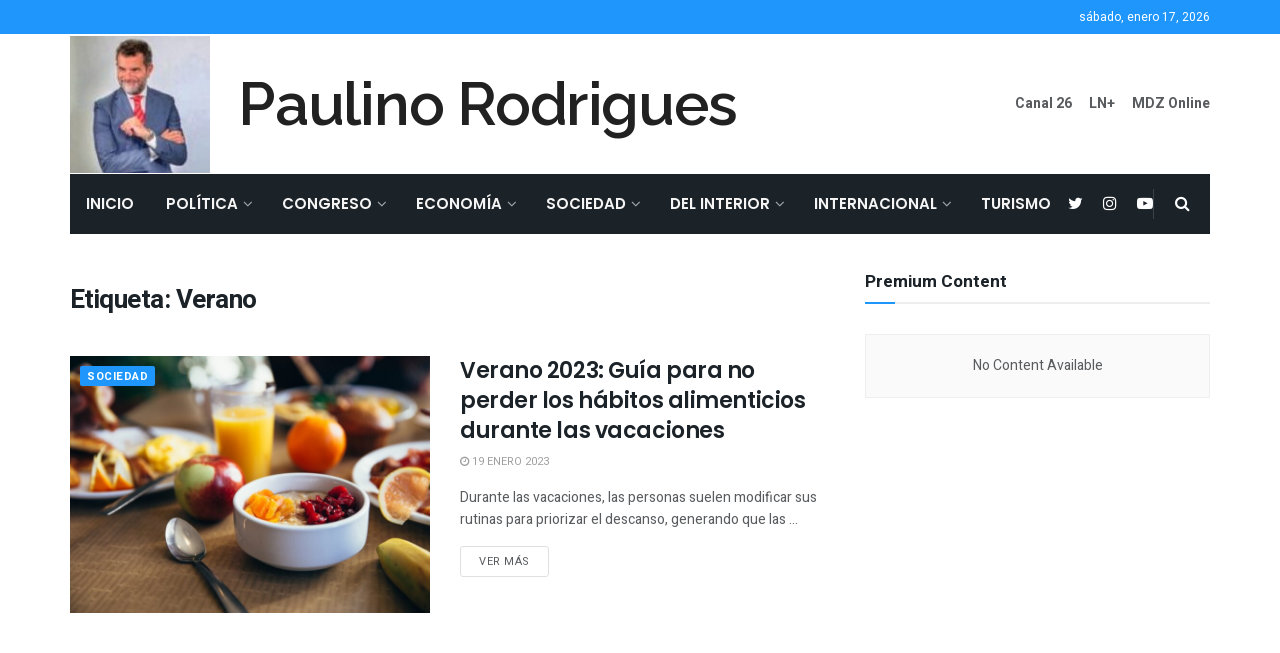

--- FILE ---
content_type: text/html; charset=UTF-8
request_url: https://paulinorodrigues.com.ar/tag/verano/
body_size: 37669
content:
<!doctype html>
<!--[if lt IE 7]> <html class="no-js lt-ie9 lt-ie8 lt-ie7" lang="es"> <![endif]-->
<!--[if IE 7]>    <html class="no-js lt-ie9 lt-ie8" lang="es"> <![endif]-->
<!--[if IE 8]>    <html class="no-js lt-ie9" lang="es"> <![endif]-->
<!--[if IE 9]>    <html class="no-js lt-ie10" lang="es"> <![endif]-->
<!--[if gt IE 8]><!--> <html class="no-js" lang="es"> <!--<![endif]-->
<head>
    <meta http-equiv="Content-Type" content="text/html; charset=UTF-8" />
    <meta name='viewport' content='width=device-width, initial-scale=1, user-scalable=yes' />
    <link rel="profile" href="http://gmpg.org/xfn/11" />
    <link rel="pingback" href="https://paulinorodrigues.com.ar/xmlrpc.php" />
    <title>Verano &#8211; Paulino Rodrigues</title>
<meta name='robots' content='max-image-preview:large' />
	<style>img:is([sizes="auto" i], [sizes^="auto," i]) { contain-intrinsic-size: 3000px 1500px }</style>
				<script type="text/javascript">
              var jnews_ajax_url = '/?ajax-request=jnews'
			</script>
			<link rel='dns-prefetch' href='//fonts.googleapis.com' />
<link rel="alternate" type="application/rss+xml" title="Paulino Rodrigues &raquo; Feed" href="https://paulinorodrigues.com.ar/feed/" />
<link rel="alternate" type="application/rss+xml" title="Paulino Rodrigues &raquo; Etiqueta Verano del feed" href="https://paulinorodrigues.com.ar/tag/verano/feed/" />
		<!-- This site uses the Google Analytics by MonsterInsights plugin v9.5.3 - Using Analytics tracking - https://www.monsterinsights.com/ -->
							<script src="//www.googletagmanager.com/gtag/js?id=G-XS6874JQPH"  data-cfasync="false" data-wpfc-render="false" type="text/javascript" async></script>
			<script data-cfasync="false" data-wpfc-render="false" type="text/javascript">
				var mi_version = '9.5.3';
				var mi_track_user = true;
				var mi_no_track_reason = '';
								var MonsterInsightsDefaultLocations = {"page_location":"https:\/\/paulinorodrigues.com.ar\/tag\/verano\/"};
				if ( typeof MonsterInsightsPrivacyGuardFilter === 'function' ) {
					var MonsterInsightsLocations = (typeof MonsterInsightsExcludeQuery === 'object') ? MonsterInsightsPrivacyGuardFilter( MonsterInsightsExcludeQuery ) : MonsterInsightsPrivacyGuardFilter( MonsterInsightsDefaultLocations );
				} else {
					var MonsterInsightsLocations = (typeof MonsterInsightsExcludeQuery === 'object') ? MonsterInsightsExcludeQuery : MonsterInsightsDefaultLocations;
				}

								var disableStrs = [
										'ga-disable-G-XS6874JQPH',
									];

				/* Function to detect opted out users */
				function __gtagTrackerIsOptedOut() {
					for (var index = 0; index < disableStrs.length; index++) {
						if (document.cookie.indexOf(disableStrs[index] + '=true') > -1) {
							return true;
						}
					}

					return false;
				}

				/* Disable tracking if the opt-out cookie exists. */
				if (__gtagTrackerIsOptedOut()) {
					for (var index = 0; index < disableStrs.length; index++) {
						window[disableStrs[index]] = true;
					}
				}

				/* Opt-out function */
				function __gtagTrackerOptout() {
					for (var index = 0; index < disableStrs.length; index++) {
						document.cookie = disableStrs[index] + '=true; expires=Thu, 31 Dec 2099 23:59:59 UTC; path=/';
						window[disableStrs[index]] = true;
					}
				}

				if ('undefined' === typeof gaOptout) {
					function gaOptout() {
						__gtagTrackerOptout();
					}
				}
								window.dataLayer = window.dataLayer || [];

				window.MonsterInsightsDualTracker = {
					helpers: {},
					trackers: {},
				};
				if (mi_track_user) {
					function __gtagDataLayer() {
						dataLayer.push(arguments);
					}

					function __gtagTracker(type, name, parameters) {
						if (!parameters) {
							parameters = {};
						}

						if (parameters.send_to) {
							__gtagDataLayer.apply(null, arguments);
							return;
						}

						if (type === 'event') {
														parameters.send_to = monsterinsights_frontend.v4_id;
							var hookName = name;
							if (typeof parameters['event_category'] !== 'undefined') {
								hookName = parameters['event_category'] + ':' + name;
							}

							if (typeof MonsterInsightsDualTracker.trackers[hookName] !== 'undefined') {
								MonsterInsightsDualTracker.trackers[hookName](parameters);
							} else {
								__gtagDataLayer('event', name, parameters);
							}
							
						} else {
							__gtagDataLayer.apply(null, arguments);
						}
					}

					__gtagTracker('js', new Date());
					__gtagTracker('set', {
						'developer_id.dZGIzZG': true,
											});
					if ( MonsterInsightsLocations.page_location ) {
						__gtagTracker('set', MonsterInsightsLocations);
					}
										__gtagTracker('config', 'G-XS6874JQPH', {"forceSSL":"true","link_attribution":"true"} );
															window.gtag = __gtagTracker;										(function () {
						/* https://developers.google.com/analytics/devguides/collection/analyticsjs/ */
						/* ga and __gaTracker compatibility shim. */
						var noopfn = function () {
							return null;
						};
						var newtracker = function () {
							return new Tracker();
						};
						var Tracker = function () {
							return null;
						};
						var p = Tracker.prototype;
						p.get = noopfn;
						p.set = noopfn;
						p.send = function () {
							var args = Array.prototype.slice.call(arguments);
							args.unshift('send');
							__gaTracker.apply(null, args);
						};
						var __gaTracker = function () {
							var len = arguments.length;
							if (len === 0) {
								return;
							}
							var f = arguments[len - 1];
							if (typeof f !== 'object' || f === null || typeof f.hitCallback !== 'function') {
								if ('send' === arguments[0]) {
									var hitConverted, hitObject = false, action;
									if ('event' === arguments[1]) {
										if ('undefined' !== typeof arguments[3]) {
											hitObject = {
												'eventAction': arguments[3],
												'eventCategory': arguments[2],
												'eventLabel': arguments[4],
												'value': arguments[5] ? arguments[5] : 1,
											}
										}
									}
									if ('pageview' === arguments[1]) {
										if ('undefined' !== typeof arguments[2]) {
											hitObject = {
												'eventAction': 'page_view',
												'page_path': arguments[2],
											}
										}
									}
									if (typeof arguments[2] === 'object') {
										hitObject = arguments[2];
									}
									if (typeof arguments[5] === 'object') {
										Object.assign(hitObject, arguments[5]);
									}
									if ('undefined' !== typeof arguments[1].hitType) {
										hitObject = arguments[1];
										if ('pageview' === hitObject.hitType) {
											hitObject.eventAction = 'page_view';
										}
									}
									if (hitObject) {
										action = 'timing' === arguments[1].hitType ? 'timing_complete' : hitObject.eventAction;
										hitConverted = mapArgs(hitObject);
										__gtagTracker('event', action, hitConverted);
									}
								}
								return;
							}

							function mapArgs(args) {
								var arg, hit = {};
								var gaMap = {
									'eventCategory': 'event_category',
									'eventAction': 'event_action',
									'eventLabel': 'event_label',
									'eventValue': 'event_value',
									'nonInteraction': 'non_interaction',
									'timingCategory': 'event_category',
									'timingVar': 'name',
									'timingValue': 'value',
									'timingLabel': 'event_label',
									'page': 'page_path',
									'location': 'page_location',
									'title': 'page_title',
									'referrer' : 'page_referrer',
								};
								for (arg in args) {
																		if (!(!args.hasOwnProperty(arg) || !gaMap.hasOwnProperty(arg))) {
										hit[gaMap[arg]] = args[arg];
									} else {
										hit[arg] = args[arg];
									}
								}
								return hit;
							}

							try {
								f.hitCallback();
							} catch (ex) {
							}
						};
						__gaTracker.create = newtracker;
						__gaTracker.getByName = newtracker;
						__gaTracker.getAll = function () {
							return [];
						};
						__gaTracker.remove = noopfn;
						__gaTracker.loaded = true;
						window['__gaTracker'] = __gaTracker;
					})();
									} else {
										console.log("");
					(function () {
						function __gtagTracker() {
							return null;
						}

						window['__gtagTracker'] = __gtagTracker;
						window['gtag'] = __gtagTracker;
					})();
									}
			</script>
				<!-- / Google Analytics by MonsterInsights -->
		<script type="text/javascript">
/* <![CDATA[ */
window._wpemojiSettings = {"baseUrl":"https:\/\/s.w.org\/images\/core\/emoji\/15.0.3\/72x72\/","ext":".png","svgUrl":"https:\/\/s.w.org\/images\/core\/emoji\/15.0.3\/svg\/","svgExt":".svg","source":{"concatemoji":"https:\/\/paulinorodrigues.com.ar\/wp-includes\/js\/wp-emoji-release.min.js?ver=6.7.4"}};
/*! This file is auto-generated */
!function(i,n){var o,s,e;function c(e){try{var t={supportTests:e,timestamp:(new Date).valueOf()};sessionStorage.setItem(o,JSON.stringify(t))}catch(e){}}function p(e,t,n){e.clearRect(0,0,e.canvas.width,e.canvas.height),e.fillText(t,0,0);var t=new Uint32Array(e.getImageData(0,0,e.canvas.width,e.canvas.height).data),r=(e.clearRect(0,0,e.canvas.width,e.canvas.height),e.fillText(n,0,0),new Uint32Array(e.getImageData(0,0,e.canvas.width,e.canvas.height).data));return t.every(function(e,t){return e===r[t]})}function u(e,t,n){switch(t){case"flag":return n(e,"\ud83c\udff3\ufe0f\u200d\u26a7\ufe0f","\ud83c\udff3\ufe0f\u200b\u26a7\ufe0f")?!1:!n(e,"\ud83c\uddfa\ud83c\uddf3","\ud83c\uddfa\u200b\ud83c\uddf3")&&!n(e,"\ud83c\udff4\udb40\udc67\udb40\udc62\udb40\udc65\udb40\udc6e\udb40\udc67\udb40\udc7f","\ud83c\udff4\u200b\udb40\udc67\u200b\udb40\udc62\u200b\udb40\udc65\u200b\udb40\udc6e\u200b\udb40\udc67\u200b\udb40\udc7f");case"emoji":return!n(e,"\ud83d\udc26\u200d\u2b1b","\ud83d\udc26\u200b\u2b1b")}return!1}function f(e,t,n){var r="undefined"!=typeof WorkerGlobalScope&&self instanceof WorkerGlobalScope?new OffscreenCanvas(300,150):i.createElement("canvas"),a=r.getContext("2d",{willReadFrequently:!0}),o=(a.textBaseline="top",a.font="600 32px Arial",{});return e.forEach(function(e){o[e]=t(a,e,n)}),o}function t(e){var t=i.createElement("script");t.src=e,t.defer=!0,i.head.appendChild(t)}"undefined"!=typeof Promise&&(o="wpEmojiSettingsSupports",s=["flag","emoji"],n.supports={everything:!0,everythingExceptFlag:!0},e=new Promise(function(e){i.addEventListener("DOMContentLoaded",e,{once:!0})}),new Promise(function(t){var n=function(){try{var e=JSON.parse(sessionStorage.getItem(o));if("object"==typeof e&&"number"==typeof e.timestamp&&(new Date).valueOf()<e.timestamp+604800&&"object"==typeof e.supportTests)return e.supportTests}catch(e){}return null}();if(!n){if("undefined"!=typeof Worker&&"undefined"!=typeof OffscreenCanvas&&"undefined"!=typeof URL&&URL.createObjectURL&&"undefined"!=typeof Blob)try{var e="postMessage("+f.toString()+"("+[JSON.stringify(s),u.toString(),p.toString()].join(",")+"));",r=new Blob([e],{type:"text/javascript"}),a=new Worker(URL.createObjectURL(r),{name:"wpTestEmojiSupports"});return void(a.onmessage=function(e){c(n=e.data),a.terminate(),t(n)})}catch(e){}c(n=f(s,u,p))}t(n)}).then(function(e){for(var t in e)n.supports[t]=e[t],n.supports.everything=n.supports.everything&&n.supports[t],"flag"!==t&&(n.supports.everythingExceptFlag=n.supports.everythingExceptFlag&&n.supports[t]);n.supports.everythingExceptFlag=n.supports.everythingExceptFlag&&!n.supports.flag,n.DOMReady=!1,n.readyCallback=function(){n.DOMReady=!0}}).then(function(){return e}).then(function(){var e;n.supports.everything||(n.readyCallback(),(e=n.source||{}).concatemoji?t(e.concatemoji):e.wpemoji&&e.twemoji&&(t(e.twemoji),t(e.wpemoji)))}))}((window,document),window._wpemojiSettings);
/* ]]> */
</script>
<style id='wp-emoji-styles-inline-css' type='text/css'>

	img.wp-smiley, img.emoji {
		display: inline !important;
		border: none !important;
		box-shadow: none !important;
		height: 1em !important;
		width: 1em !important;
		margin: 0 0.07em !important;
		vertical-align: -0.1em !important;
		background: none !important;
		padding: 0 !important;
	}
</style>
<link rel='stylesheet' id='wp-block-library-css' href='https://paulinorodrigues.com.ar/wp-includes/css/dist/block-library/style.min.css?ver=6.7.4' type='text/css' media='all' />
<style id='classic-theme-styles-inline-css' type='text/css'>
/*! This file is auto-generated */
.wp-block-button__link{color:#fff;background-color:#32373c;border-radius:9999px;box-shadow:none;text-decoration:none;padding:calc(.667em + 2px) calc(1.333em + 2px);font-size:1.125em}.wp-block-file__button{background:#32373c;color:#fff;text-decoration:none}
</style>
<style id='global-styles-inline-css' type='text/css'>
:root{--wp--preset--aspect-ratio--square: 1;--wp--preset--aspect-ratio--4-3: 4/3;--wp--preset--aspect-ratio--3-4: 3/4;--wp--preset--aspect-ratio--3-2: 3/2;--wp--preset--aspect-ratio--2-3: 2/3;--wp--preset--aspect-ratio--16-9: 16/9;--wp--preset--aspect-ratio--9-16: 9/16;--wp--preset--color--black: #000000;--wp--preset--color--cyan-bluish-gray: #abb8c3;--wp--preset--color--white: #ffffff;--wp--preset--color--pale-pink: #f78da7;--wp--preset--color--vivid-red: #cf2e2e;--wp--preset--color--luminous-vivid-orange: #ff6900;--wp--preset--color--luminous-vivid-amber: #fcb900;--wp--preset--color--light-green-cyan: #7bdcb5;--wp--preset--color--vivid-green-cyan: #00d084;--wp--preset--color--pale-cyan-blue: #8ed1fc;--wp--preset--color--vivid-cyan-blue: #0693e3;--wp--preset--color--vivid-purple: #9b51e0;--wp--preset--gradient--vivid-cyan-blue-to-vivid-purple: linear-gradient(135deg,rgba(6,147,227,1) 0%,rgb(155,81,224) 100%);--wp--preset--gradient--light-green-cyan-to-vivid-green-cyan: linear-gradient(135deg,rgb(122,220,180) 0%,rgb(0,208,130) 100%);--wp--preset--gradient--luminous-vivid-amber-to-luminous-vivid-orange: linear-gradient(135deg,rgba(252,185,0,1) 0%,rgba(255,105,0,1) 100%);--wp--preset--gradient--luminous-vivid-orange-to-vivid-red: linear-gradient(135deg,rgba(255,105,0,1) 0%,rgb(207,46,46) 100%);--wp--preset--gradient--very-light-gray-to-cyan-bluish-gray: linear-gradient(135deg,rgb(238,238,238) 0%,rgb(169,184,195) 100%);--wp--preset--gradient--cool-to-warm-spectrum: linear-gradient(135deg,rgb(74,234,220) 0%,rgb(151,120,209) 20%,rgb(207,42,186) 40%,rgb(238,44,130) 60%,rgb(251,105,98) 80%,rgb(254,248,76) 100%);--wp--preset--gradient--blush-light-purple: linear-gradient(135deg,rgb(255,206,236) 0%,rgb(152,150,240) 100%);--wp--preset--gradient--blush-bordeaux: linear-gradient(135deg,rgb(254,205,165) 0%,rgb(254,45,45) 50%,rgb(107,0,62) 100%);--wp--preset--gradient--luminous-dusk: linear-gradient(135deg,rgb(255,203,112) 0%,rgb(199,81,192) 50%,rgb(65,88,208) 100%);--wp--preset--gradient--pale-ocean: linear-gradient(135deg,rgb(255,245,203) 0%,rgb(182,227,212) 50%,rgb(51,167,181) 100%);--wp--preset--gradient--electric-grass: linear-gradient(135deg,rgb(202,248,128) 0%,rgb(113,206,126) 100%);--wp--preset--gradient--midnight: linear-gradient(135deg,rgb(2,3,129) 0%,rgb(40,116,252) 100%);--wp--preset--font-size--small: 13px;--wp--preset--font-size--medium: 20px;--wp--preset--font-size--large: 36px;--wp--preset--font-size--x-large: 42px;--wp--preset--spacing--20: 0.44rem;--wp--preset--spacing--30: 0.67rem;--wp--preset--spacing--40: 1rem;--wp--preset--spacing--50: 1.5rem;--wp--preset--spacing--60: 2.25rem;--wp--preset--spacing--70: 3.38rem;--wp--preset--spacing--80: 5.06rem;--wp--preset--shadow--natural: 6px 6px 9px rgba(0, 0, 0, 0.2);--wp--preset--shadow--deep: 12px 12px 50px rgba(0, 0, 0, 0.4);--wp--preset--shadow--sharp: 6px 6px 0px rgba(0, 0, 0, 0.2);--wp--preset--shadow--outlined: 6px 6px 0px -3px rgba(255, 255, 255, 1), 6px 6px rgba(0, 0, 0, 1);--wp--preset--shadow--crisp: 6px 6px 0px rgba(0, 0, 0, 1);}:where(.is-layout-flex){gap: 0.5em;}:where(.is-layout-grid){gap: 0.5em;}body .is-layout-flex{display: flex;}.is-layout-flex{flex-wrap: wrap;align-items: center;}.is-layout-flex > :is(*, div){margin: 0;}body .is-layout-grid{display: grid;}.is-layout-grid > :is(*, div){margin: 0;}:where(.wp-block-columns.is-layout-flex){gap: 2em;}:where(.wp-block-columns.is-layout-grid){gap: 2em;}:where(.wp-block-post-template.is-layout-flex){gap: 1.25em;}:where(.wp-block-post-template.is-layout-grid){gap: 1.25em;}.has-black-color{color: var(--wp--preset--color--black) !important;}.has-cyan-bluish-gray-color{color: var(--wp--preset--color--cyan-bluish-gray) !important;}.has-white-color{color: var(--wp--preset--color--white) !important;}.has-pale-pink-color{color: var(--wp--preset--color--pale-pink) !important;}.has-vivid-red-color{color: var(--wp--preset--color--vivid-red) !important;}.has-luminous-vivid-orange-color{color: var(--wp--preset--color--luminous-vivid-orange) !important;}.has-luminous-vivid-amber-color{color: var(--wp--preset--color--luminous-vivid-amber) !important;}.has-light-green-cyan-color{color: var(--wp--preset--color--light-green-cyan) !important;}.has-vivid-green-cyan-color{color: var(--wp--preset--color--vivid-green-cyan) !important;}.has-pale-cyan-blue-color{color: var(--wp--preset--color--pale-cyan-blue) !important;}.has-vivid-cyan-blue-color{color: var(--wp--preset--color--vivid-cyan-blue) !important;}.has-vivid-purple-color{color: var(--wp--preset--color--vivid-purple) !important;}.has-black-background-color{background-color: var(--wp--preset--color--black) !important;}.has-cyan-bluish-gray-background-color{background-color: var(--wp--preset--color--cyan-bluish-gray) !important;}.has-white-background-color{background-color: var(--wp--preset--color--white) !important;}.has-pale-pink-background-color{background-color: var(--wp--preset--color--pale-pink) !important;}.has-vivid-red-background-color{background-color: var(--wp--preset--color--vivid-red) !important;}.has-luminous-vivid-orange-background-color{background-color: var(--wp--preset--color--luminous-vivid-orange) !important;}.has-luminous-vivid-amber-background-color{background-color: var(--wp--preset--color--luminous-vivid-amber) !important;}.has-light-green-cyan-background-color{background-color: var(--wp--preset--color--light-green-cyan) !important;}.has-vivid-green-cyan-background-color{background-color: var(--wp--preset--color--vivid-green-cyan) !important;}.has-pale-cyan-blue-background-color{background-color: var(--wp--preset--color--pale-cyan-blue) !important;}.has-vivid-cyan-blue-background-color{background-color: var(--wp--preset--color--vivid-cyan-blue) !important;}.has-vivid-purple-background-color{background-color: var(--wp--preset--color--vivid-purple) !important;}.has-black-border-color{border-color: var(--wp--preset--color--black) !important;}.has-cyan-bluish-gray-border-color{border-color: var(--wp--preset--color--cyan-bluish-gray) !important;}.has-white-border-color{border-color: var(--wp--preset--color--white) !important;}.has-pale-pink-border-color{border-color: var(--wp--preset--color--pale-pink) !important;}.has-vivid-red-border-color{border-color: var(--wp--preset--color--vivid-red) !important;}.has-luminous-vivid-orange-border-color{border-color: var(--wp--preset--color--luminous-vivid-orange) !important;}.has-luminous-vivid-amber-border-color{border-color: var(--wp--preset--color--luminous-vivid-amber) !important;}.has-light-green-cyan-border-color{border-color: var(--wp--preset--color--light-green-cyan) !important;}.has-vivid-green-cyan-border-color{border-color: var(--wp--preset--color--vivid-green-cyan) !important;}.has-pale-cyan-blue-border-color{border-color: var(--wp--preset--color--pale-cyan-blue) !important;}.has-vivid-cyan-blue-border-color{border-color: var(--wp--preset--color--vivid-cyan-blue) !important;}.has-vivid-purple-border-color{border-color: var(--wp--preset--color--vivid-purple) !important;}.has-vivid-cyan-blue-to-vivid-purple-gradient-background{background: var(--wp--preset--gradient--vivid-cyan-blue-to-vivid-purple) !important;}.has-light-green-cyan-to-vivid-green-cyan-gradient-background{background: var(--wp--preset--gradient--light-green-cyan-to-vivid-green-cyan) !important;}.has-luminous-vivid-amber-to-luminous-vivid-orange-gradient-background{background: var(--wp--preset--gradient--luminous-vivid-amber-to-luminous-vivid-orange) !important;}.has-luminous-vivid-orange-to-vivid-red-gradient-background{background: var(--wp--preset--gradient--luminous-vivid-orange-to-vivid-red) !important;}.has-very-light-gray-to-cyan-bluish-gray-gradient-background{background: var(--wp--preset--gradient--very-light-gray-to-cyan-bluish-gray) !important;}.has-cool-to-warm-spectrum-gradient-background{background: var(--wp--preset--gradient--cool-to-warm-spectrum) !important;}.has-blush-light-purple-gradient-background{background: var(--wp--preset--gradient--blush-light-purple) !important;}.has-blush-bordeaux-gradient-background{background: var(--wp--preset--gradient--blush-bordeaux) !important;}.has-luminous-dusk-gradient-background{background: var(--wp--preset--gradient--luminous-dusk) !important;}.has-pale-ocean-gradient-background{background: var(--wp--preset--gradient--pale-ocean) !important;}.has-electric-grass-gradient-background{background: var(--wp--preset--gradient--electric-grass) !important;}.has-midnight-gradient-background{background: var(--wp--preset--gradient--midnight) !important;}.has-small-font-size{font-size: var(--wp--preset--font-size--small) !important;}.has-medium-font-size{font-size: var(--wp--preset--font-size--medium) !important;}.has-large-font-size{font-size: var(--wp--preset--font-size--large) !important;}.has-x-large-font-size{font-size: var(--wp--preset--font-size--x-large) !important;}
:where(.wp-block-post-template.is-layout-flex){gap: 1.25em;}:where(.wp-block-post-template.is-layout-grid){gap: 1.25em;}
:where(.wp-block-columns.is-layout-flex){gap: 2em;}:where(.wp-block-columns.is-layout-grid){gap: 2em;}
:root :where(.wp-block-pullquote){font-size: 1.5em;line-height: 1.6;}
</style>
<link rel='stylesheet' id='js_composer_front-css' href='https://paulinorodrigues.com.ar/wp-content/plugins/js_composer/assets/css/js_composer.min.css?ver=6.5.0' type='text/css' media='all' />
<link rel='stylesheet' id='jeg_customizer_font-css' href='//fonts.googleapis.com/css?family=Heebo%3Aregular%2C700%7CPoppins%3Aregular%2C500%2Cregular%2C600%7CRaleway%3A600&#038;display=swap&#038;ver=1.2.5' type='text/css' media='all' />
<link rel='stylesheet' id='mediaelement-css' href='https://paulinorodrigues.com.ar/wp-includes/js/mediaelement/mediaelementplayer-legacy.min.css?ver=4.2.17' type='text/css' media='all' />
<link rel='stylesheet' id='wp-mediaelement-css' href='https://paulinorodrigues.com.ar/wp-includes/js/mediaelement/wp-mediaelement.min.css?ver=6.7.4' type='text/css' media='all' />
<link rel='stylesheet' id='jnews-frontend-css' href='https://paulinorodrigues.com.ar/wp-content/themes/jnews/assets/dist/frontend.min.css?ver=8.0.3' type='text/css' media='all' />
<link rel='stylesheet' id='jnews-style-css' href='https://paulinorodrigues.com.ar/wp-content/themes/jnews/style.css?ver=8.0.3' type='text/css' media='all' />
<link rel='stylesheet' id='jnews-darkmode-css' href='https://paulinorodrigues.com.ar/wp-content/themes/jnews/assets/css/darkmode.css?ver=8.0.3' type='text/css' media='all' />
<link rel='stylesheet' id='jnews-scheme-css' href='https://paulinorodrigues.com.ar/wp-content/themes/jnews/data/import/bloomnews/scheme.css?ver=8.0.3' type='text/css' media='all' />
<link rel='stylesheet' id='jnews-select-share-css' href='https://paulinorodrigues.com.ar/wp-content/plugins/jnews-social-share/assets/css/plugin.css' type='text/css' media='all' />
<script type="text/javascript" src="https://paulinorodrigues.com.ar/wp-content/plugins/google-analytics-for-wordpress/assets/js/frontend-gtag.min.js?ver=9.5.3" id="monsterinsights-frontend-script-js" async="async" data-wp-strategy="async"></script>
<script data-cfasync="false" data-wpfc-render="false" type="text/javascript" id='monsterinsights-frontend-script-js-extra'>/* <![CDATA[ */
var monsterinsights_frontend = {"js_events_tracking":"true","download_extensions":"doc,pdf,ppt,zip,xls,docx,pptx,xlsx","inbound_paths":"[{\"path\":\"\\\/go\\\/\",\"label\":\"affiliate\"},{\"path\":\"\\\/recommend\\\/\",\"label\":\"affiliate\"}]","home_url":"https:\/\/paulinorodrigues.com.ar","hash_tracking":"false","v4_id":"G-XS6874JQPH"};/* ]]> */
</script>
<script type="text/javascript" src="https://paulinorodrigues.com.ar/wp-includes/js/dist/hooks.min.js?ver=4d63a3d491d11ffd8ac6" id="wp-hooks-js"></script>
<script type="text/javascript" id="say-what-js-js-extra">
/* <![CDATA[ */
var say_what_data = {"replacements":{"engage|Next Post|":"Pr\u00f3xima Nota","engage|Previous Post|":"Nota Anterior","engage|Related post|":"Notas relacionadas","engage|More Stories|":"M\u00e1s notas","envirra|More Stories|":"M\u00e1s historias","engage|READ MORE|":"Leer m\u00e1s"}};
/* ]]> */
</script>
<script type="text/javascript" src="https://paulinorodrigues.com.ar/wp-content/plugins/say-what/assets/build/frontend.js?ver=fd31684c45e4d85aeb4e" id="say-what-js-js"></script>
<script type="text/javascript" src="https://paulinorodrigues.com.ar/wp-includes/js/jquery/jquery.min.js?ver=3.7.1" id="jquery-core-js"></script>
<script type="text/javascript" src="https://paulinorodrigues.com.ar/wp-includes/js/jquery/jquery-migrate.min.js?ver=3.4.1" id="jquery-migrate-js"></script>
<link rel="https://api.w.org/" href="https://paulinorodrigues.com.ar/wp-json/" /><link rel="alternate" title="JSON" type="application/json" href="https://paulinorodrigues.com.ar/wp-json/wp/v2/tags/56" /><link rel="EditURI" type="application/rsd+xml" title="RSD" href="https://paulinorodrigues.com.ar/xmlrpc.php?rsd" />
<meta name="generator" content="WordPress 6.7.4" />
<meta name="generator" content="Powered by WPBakery Page Builder - drag and drop page builder for WordPress."/>
<script type='application/ld+json'>{"@context":"http:\/\/schema.org","@type":"Organization","@id":"https:\/\/paulinorodrigues.com.ar\/#organization","url":"https:\/\/paulinorodrigues.com.ar\/","name":"","logo":{"@type":"ImageObject","url":""},"sameAs":["https:\/\/twitter.com\/paulinor76","https:\/\/www.instagram.com\/paulinorodrigues76","https:\/\/www.youtube.com\/channel\/UCvsTP9sWt4QFFugclujTvrA"]}</script>
<script type='application/ld+json'>{"@context":"http:\/\/schema.org","@type":"WebSite","@id":"https:\/\/paulinorodrigues.com.ar\/#website","url":"https:\/\/paulinorodrigues.com.ar\/","name":"","potentialAction":{"@type":"SearchAction","target":"https:\/\/paulinorodrigues.com.ar\/?s={search_term_string}","query-input":"required name=search_term_string"}}</script>
<style id="jeg_dynamic_css" type="text/css" data-type="jeg_custom-css">body { --j-body-color : #595c5f; --j-accent-color : #1e96fc; --j-alt-color : #344966; --j-heading-color : #1b2228; --j-entry-color : #1b2228; } body,.newsfeed_carousel.owl-carousel .owl-nav div,.jeg_filter_button,.owl-carousel .owl-nav div,.jeg_readmore,.jeg_hero_style_7 .jeg_post_meta a,.widget_calendar thead th,.widget_calendar tfoot a,.jeg_socialcounter a,.entry-header .jeg_meta_like a,.entry-header .jeg_meta_comment a,.entry-content tbody tr:hover,.entry-content th,.jeg_splitpost_nav li:hover a,#breadcrumbs a,.jeg_author_socials a:hover,.jeg_footer_content a,.jeg_footer_bottom a,.jeg_cartcontent,.woocommerce .woocommerce-breadcrumb a { color : #595c5f; } a,.jeg_menu_style_5 > li > a:hover,.jeg_menu_style_5 > li.sfHover > a,.jeg_menu_style_5 > li.current-menu-item > a,.jeg_menu_style_5 > li.current-menu-ancestor > a,.jeg_navbar .jeg_menu:not(.jeg_main_menu) > li > a:hover,.jeg_midbar .jeg_menu:not(.jeg_main_menu) > li > a:hover,.jeg_side_tabs li.active,.jeg_block_heading_5 strong,.jeg_block_heading_6 strong,.jeg_block_heading_7 strong,.jeg_block_heading_8 strong,.jeg_subcat_list li a:hover,.jeg_subcat_list li button:hover,.jeg_pl_lg_7 .jeg_thumb .jeg_post_category a,.jeg_pl_xs_2:before,.jeg_pl_xs_4 .jeg_postblock_content:before,.jeg_postblock .jeg_post_title a:hover,.jeg_hero_style_6 .jeg_post_title a:hover,.jeg_sidefeed .jeg_pl_xs_3 .jeg_post_title a:hover,.widget_jnews_popular .jeg_post_title a:hover,.jeg_meta_author a,.widget_archive li a:hover,.widget_pages li a:hover,.widget_meta li a:hover,.widget_recent_entries li a:hover,.widget_rss li a:hover,.widget_rss cite,.widget_categories li a:hover,.widget_categories li.current-cat > a,#breadcrumbs a:hover,.jeg_share_count .counts,.commentlist .bypostauthor > .comment-body > .comment-author > .fn,span.required,.jeg_review_title,.bestprice .price,.authorlink a:hover,.jeg_vertical_playlist .jeg_video_playlist_play_icon,.jeg_vertical_playlist .jeg_video_playlist_item.active .jeg_video_playlist_thumbnail:before,.jeg_horizontal_playlist .jeg_video_playlist_play,.woocommerce li.product .pricegroup .button,.widget_display_forums li a:hover,.widget_display_topics li:before,.widget_display_replies li:before,.widget_display_views li:before,.bbp-breadcrumb a:hover,.jeg_mobile_menu li.sfHover > a,.jeg_mobile_menu li a:hover,.split-template-6 .pagenum, .jeg_mobile_menu_style_5 > li > a:hover, .jeg_mobile_menu_style_5 > li.sfHover > a, .jeg_mobile_menu_style_5 > li.current-menu-item > a, .jeg_mobile_menu_style_5 > li.current-menu-ancestor > a { color : #1e96fc; } .jeg_menu_style_1 > li > a:before,.jeg_menu_style_2 > li > a:before,.jeg_menu_style_3 > li > a:before,.jeg_side_toggle,.jeg_slide_caption .jeg_post_category a,.jeg_slider_type_1 .owl-nav .owl-next,.jeg_block_heading_1 .jeg_block_title span,.jeg_block_heading_2 .jeg_block_title span,.jeg_block_heading_3,.jeg_block_heading_4 .jeg_block_title span,.jeg_block_heading_6:after,.jeg_pl_lg_box .jeg_post_category a,.jeg_pl_md_box .jeg_post_category a,.jeg_readmore:hover,.jeg_thumb .jeg_post_category a,.jeg_block_loadmore a:hover, .jeg_postblock.alt .jeg_block_loadmore a:hover,.jeg_block_loadmore a.active,.jeg_postblock_carousel_2 .jeg_post_category a,.jeg_heroblock .jeg_post_category a,.jeg_pagenav_1 .page_number.active,.jeg_pagenav_1 .page_number.active:hover,input[type="submit"],.btn,.button,.widget_tag_cloud a:hover,.popularpost_item:hover .jeg_post_title a:before,.jeg_splitpost_4 .page_nav,.jeg_splitpost_5 .page_nav,.jeg_post_via a:hover,.jeg_post_source a:hover,.jeg_post_tags a:hover,.comment-reply-title small a:before,.comment-reply-title small a:after,.jeg_storelist .productlink,.authorlink li.active a:before,.jeg_footer.dark .socials_widget:not(.nobg) a:hover .fa,div.jeg_breakingnews_title,.jeg_overlay_slider_bottom.owl-carousel .owl-nav div,.jeg_overlay_slider_bottom.owl-carousel .owl-nav div:hover,.jeg_vertical_playlist .jeg_video_playlist_current,.woocommerce span.onsale,.woocommerce #respond input#submit:hover,.woocommerce a.button:hover,.woocommerce button.button:hover,.woocommerce input.button:hover,.woocommerce #respond input#submit.alt,.woocommerce a.button.alt,.woocommerce button.button.alt,.woocommerce input.button.alt,.jeg_popup_post .caption,.jeg_footer.dark input[type="submit"],.jeg_footer.dark .btn,.jeg_footer.dark .button,.footer_widget.widget_tag_cloud a:hover, .jeg_inner_content .content-inner .jeg_post_category a:hover, #buddypress .standard-form button, #buddypress a.button, #buddypress input[type="submit"], #buddypress input[type="button"], #buddypress input[type="reset"], #buddypress ul.button-nav li a, #buddypress .generic-button a, #buddypress .generic-button button, #buddypress .comment-reply-link, #buddypress a.bp-title-button, #buddypress.buddypress-wrap .members-list li .user-update .activity-read-more a, div#buddypress .standard-form button:hover,div#buddypress a.button:hover,div#buddypress input[type="submit"]:hover,div#buddypress input[type="button"]:hover,div#buddypress input[type="reset"]:hover,div#buddypress ul.button-nav li a:hover,div#buddypress .generic-button a:hover,div#buddypress .generic-button button:hover,div#buddypress .comment-reply-link:hover,div#buddypress a.bp-title-button:hover,div#buddypress.buddypress-wrap .members-list li .user-update .activity-read-more a:hover, #buddypress #item-nav .item-list-tabs ul li a:before, .jeg_inner_content .jeg_meta_container .follow-wrapper a { background-color : #1e96fc; } .jeg_block_heading_7 .jeg_block_title span, .jeg_readmore:hover, .jeg_block_loadmore a:hover, .jeg_block_loadmore a.active, .jeg_pagenav_1 .page_number.active, .jeg_pagenav_1 .page_number.active:hover, .jeg_pagenav_3 .page_number:hover, .jeg_prevnext_post a:hover h3, .jeg_overlay_slider .jeg_post_category, .jeg_sidefeed .jeg_post.active, .jeg_vertical_playlist.jeg_vertical_playlist .jeg_video_playlist_item.active .jeg_video_playlist_thumbnail img, .jeg_horizontal_playlist .jeg_video_playlist_item.active { border-color : #1e96fc; } .jeg_tabpost_nav li.active, .woocommerce div.product .woocommerce-tabs ul.tabs li.active, .jeg_mobile_menu_style_1 > li.current-menu-item a, .jeg_mobile_menu_style_1 > li.current-menu-ancestor a, .jeg_mobile_menu_style_2 > li.current-menu-item::after, .jeg_mobile_menu_style_2 > li.current-menu-ancestor::after, .jeg_mobile_menu_style_3 > li.current-menu-item::before, .jeg_mobile_menu_style_3 > li.current-menu-ancestor::before { border-bottom-color : #1e96fc; } .jeg_post_meta .fa, .entry-header .jeg_post_meta .fa, .jeg_review_stars, .jeg_price_review_list { color : #344966; } .jeg_share_button.share-float.share-monocrhome a { background-color : #344966; } h1,h2,h3,h4,h5,h6,.jeg_post_title a,.entry-header .jeg_post_title,.jeg_hero_style_7 .jeg_post_title a,.jeg_block_title,.jeg_splitpost_bar .current_title,.jeg_video_playlist_title,.gallery-caption,.jeg_push_notification_button>a.button { color : #1b2228; } .split-template-9 .pagenum, .split-template-10 .pagenum, .split-template-11 .pagenum, .split-template-12 .pagenum, .split-template-13 .pagenum, .split-template-15 .pagenum, .split-template-18 .pagenum, .split-template-20 .pagenum, .split-template-19 .current_title span, .split-template-20 .current_title span { background-color : #1b2228; } .entry-content .content-inner p, .entry-content .content-inner span, .entry-content .intro-text { color : #1b2228; } .jeg_topbar, .jeg_topbar.dark, .jeg_topbar.custom { background : #1e96fc; } .jeg_topbar, .jeg_topbar.dark { color : #ffffff; border-top-color : #ffffff; } .jeg_topbar a, .jeg_topbar.dark a { color : #ffffff; } .jeg_header .jeg_bottombar.jeg_navbar,.jeg_bottombar .jeg_nav_icon { height : 60px; } .jeg_header .jeg_bottombar.jeg_navbar, .jeg_header .jeg_bottombar .jeg_main_menu:not(.jeg_menu_style_1) > li > a, .jeg_header .jeg_bottombar .jeg_menu_style_1 > li, .jeg_header .jeg_bottombar .jeg_menu:not(.jeg_main_menu) > li > a { line-height : 60px; } .jeg_header .jeg_bottombar.jeg_navbar_wrapper:not(.jeg_navbar_boxed), .jeg_header .jeg_bottombar.jeg_navbar_boxed .jeg_nav_row { background : #1b2228; } .jeg_header .jeg_bottombar, .jeg_header .jeg_bottombar.jeg_navbar_dark, .jeg_bottombar.jeg_navbar_boxed .jeg_nav_row, .jeg_bottombar.jeg_navbar_dark.jeg_navbar_boxed .jeg_nav_row { border-top-width : 0px; border-bottom-width : 0px; } .jeg_header_wrapper .jeg_bottombar, .jeg_header_wrapper .jeg_bottombar.jeg_navbar_dark, .jeg_bottombar.jeg_navbar_boxed .jeg_nav_row, .jeg_bottombar.jeg_navbar_dark.jeg_navbar_boxed .jeg_nav_row { border-top-color : #4353ff; border-bottom-color : #4353ff; } .jeg_stickybar.jeg_navbar,.jeg_navbar .jeg_nav_icon { height : 60px; } .jeg_stickybar.jeg_navbar, .jeg_stickybar .jeg_main_menu:not(.jeg_menu_style_1) > li > a, .jeg_stickybar .jeg_menu_style_1 > li, .jeg_stickybar .jeg_menu:not(.jeg_main_menu) > li > a { line-height : 60px; } .jeg_header_sticky .jeg_navbar_wrapper:not(.jeg_navbar_boxed), .jeg_header_sticky .jeg_navbar_boxed .jeg_nav_row { background : #1b2228; } .jeg_stickybar, .jeg_stickybar.dark { border-bottom-width : 0px; } .jeg_mobile_bottombar { height : 80px; line-height : 80px; } .jeg_mobile_midbar, .jeg_mobile_midbar.dark { background : #ffffff; } .jeg_navbar_mobile_menu { border-top-width : 2px; } .jeg_header .socials_widget > a > i.fa:before { color : #ffffff; } .jeg_header .socials_widget.nobg > a > span.jeg-icon svg { fill : #ffffff; } .jeg_header .socials_widget > a > span.jeg-icon svg { fill : #ffffff; } .jeg_nav_account, .jeg_navbar .jeg_nav_account .jeg_menu > li > a, .jeg_midbar .jeg_nav_account .jeg_menu > li > a { color : #1b2228; } .jeg_header .jeg_search_wrapper.search_icon .jeg_search_toggle { color : #ffffff; } .jeg_nav_search { width : 80%; } .jeg_menu_style_1 > li > a:before, .jeg_menu_style_2 > li > a:before, .jeg_menu_style_3 > li > a:before { background : #1e96fc; } .jeg_header .jeg_menu_style_4 > li > a:hover, .jeg_header .jeg_menu_style_4 > li.sfHover > a, .jeg_header .jeg_menu_style_4 > li.current-menu-item > a, .jeg_header .jeg_menu_style_4 > li.current-menu-ancestor > a, .jeg_navbar_dark .jeg_menu_style_4 > li > a:hover, .jeg_navbar_dark .jeg_menu_style_4 > li.sfHover > a, .jeg_navbar_dark .jeg_menu_style_4 > li.current-menu-item > a, .jeg_navbar_dark .jeg_menu_style_4 > li.current-menu-ancestor > a { background : #1e96fc; } .jnews .jeg_header .jeg_menu.jeg_top_menu > li > a { color : #ffffff; } .jnews .jeg_header .jeg_menu.jeg_top_menu > li a:hover { color : #000000; } .jeg_nav_item.jeg_logo .site-title a { font-family: Raleway,Helvetica,Arial,sans-serif;font-weight : 600; font-style : normal;  } .jeg_stickybar .jeg_nav_item.jeg_logo .site-title a { font-family: Raleway,Helvetica,Arial,sans-serif;font-weight : 600; font-style : normal;  } .jeg_nav_item.jeg_mobile_logo .site-title a { font-family: Raleway,Helvetica,Arial,sans-serif;font-weight : 600; font-style : normal;  } .jeg_footer_content,.jeg_footer.dark .jeg_footer_content { background-color : #0d1317; color : #a9afb3; } .jeg_footer .jeg_footer_heading h3,.jeg_footer.dark .jeg_footer_heading h3,.jeg_footer .widget h2,.jeg_footer .footer_dark .widget h2 { color : #ffffff; } body,input,textarea,select,.chosen-container-single .chosen-single,.btn,.button { font-family: Heebo,Helvetica,Arial,sans-serif; } .jeg_main_menu > li > a { font-family: Poppins,Helvetica,Arial,sans-serif; } .jeg_post_title, .entry-header .jeg_post_title, .jeg_single_tpl_2 .entry-header .jeg_post_title, .jeg_single_tpl_3 .entry-header .jeg_post_title, .jeg_single_tpl_6 .entry-header .jeg_post_title, .jeg_content .jeg_custom_title_wrapper .jeg_post_title { font-family: Poppins,Helvetica,Arial,sans-serif; } </style><style type="text/css">
					.no_thumbnail .jeg_thumb,
					.thumbnail-container.no_thumbnail {
					    display: none !important;
					}
					.jeg_search_result .jeg_pl_xs_3.no_thumbnail .jeg_postblock_content,
					.jeg_sidefeed .jeg_pl_xs_3.no_thumbnail .jeg_postblock_content,
					.jeg_pl_sm.no_thumbnail .jeg_postblock_content {
					    margin-left: 0;
					}
					.jeg_postblock_11 .no_thumbnail .jeg_postblock_content,
					.jeg_postblock_12 .no_thumbnail .jeg_postblock_content,
					.jeg_postblock_12.jeg_col_3o3 .no_thumbnail .jeg_postblock_content  {
					    margin-top: 0;
					}
					.jeg_postblock_15 .jeg_pl_md_box.no_thumbnail .jeg_postblock_content,
					.jeg_postblock_19 .jeg_pl_md_box.no_thumbnail .jeg_postblock_content,
					.jeg_postblock_24 .jeg_pl_md_box.no_thumbnail .jeg_postblock_content,
					.jeg_sidefeed .jeg_pl_md_box .jeg_postblock_content {
					    position: relative;
					}
					.jeg_postblock_carousel_2 .no_thumbnail .jeg_post_title a,
					.jeg_postblock_carousel_2 .no_thumbnail .jeg_post_title a:hover,
					.jeg_postblock_carousel_2 .no_thumbnail .jeg_post_meta .fa {
					    color: #212121 !important;
					} 
				</style><noscript><style> .wpb_animate_when_almost_visible { opacity: 1; }</style></noscript></head>
<body class="archive tag tag-verano tag-56 wp-embed-responsive jeg_toggle_dark jnews jsc_normal wpb-js-composer js-comp-ver-6.5.0 vc_responsive">

    
    
    <div class="jeg_ad jeg_ad_top jnews_header_top_ads">
        <div class='ads-wrapper  '></div>    </div>

    <!-- The Main Wrapper
    ============================================= -->
    <div class="jeg_viewport">

        
        <div class="jeg_header_wrapper">
            <div class="jeg_header_instagram_wrapper">
    </div>

<!-- HEADER -->
<div class="jeg_header normal">
    <div class="jeg_topbar jeg_container dark">
    <div class="container">
        <div class="jeg_nav_row">
            
                <div class="jeg_nav_col jeg_nav_left  jeg_nav_grow">
                    <div class="item_wrap jeg_nav_alignleft">
                                            </div>
                </div>

                
                <div class="jeg_nav_col jeg_nav_center  jeg_nav_normal">
                    <div class="item_wrap jeg_nav_aligncenter">
                                            </div>
                </div>

                
                <div class="jeg_nav_col jeg_nav_right  jeg_nav_grow">
                    <div class="item_wrap jeg_nav_alignright">
                        <div class="jeg_nav_item jeg_top_date">
    sábado, enero 17, 2026</div>                    </div>
                </div>

                        </div>
    </div>
</div><!-- /.jeg_container --><div class="jeg_midbar jeg_container normal">
    <div class="container">
        <div class="jeg_nav_row">
            
                <div class="jeg_nav_col jeg_nav_left jeg_nav_normal">
                    <div class="item_wrap jeg_nav_alignleft">
                        <div class="jeg_nav_item jeg_nav_html">
    <img src="http://paulinorodrigues.com.ar/wp-content/uploads/2021/04/paulino-e1619407863608.jpeg">
</div><div class="jeg_nav_item jeg_logo jeg_desktop_logo">
			<div class="site-title">
	    	<a href="https://paulinorodrigues.com.ar/" style="padding: 0px 0px 0px 0px;">
	    	    Paulino Rodrigues	    	</a>
	    </div>
	</div>                    </div>
                </div>

                
                <div class="jeg_nav_col jeg_nav_center jeg_nav_normal">
                    <div class="item_wrap jeg_nav_aligncenter">
                                            </div>
                </div>

                
                <div class="jeg_nav_col jeg_nav_right jeg_nav_grow">
                    <div class="item_wrap jeg_nav_alignright">
                        <div class="jeg_nav_item">
	<ul class="jeg_menu jeg_top_menu"><li id="menu-item-4124" class="menu-item menu-item-type-taxonomy menu-item-object-category menu-item-4124"><a href="https://paulinorodrigues.com.ar/category/canal26/">Canal 26</a></li>
<li id="menu-item-4126" class="menu-item menu-item-type-taxonomy menu-item-object-category menu-item-4126"><a href="https://paulinorodrigues.com.ar/category/ln/">LN+</a></li>
<li id="menu-item-4127" class="menu-item menu-item-type-taxonomy menu-item-object-category menu-item-4127"><a href="https://paulinorodrigues.com.ar/category/mdz/">MDZ Online</a></li>
</ul></div>                    </div>
                </div>

                        </div>
    </div>
</div><div class="jeg_bottombar jeg_navbar jeg_container jeg_navbar_wrapper 1 jeg_navbar_boxed jeg_navbar_dark">
    <div class="container">
        <div class="jeg_nav_row">
            
                <div class="jeg_nav_col jeg_nav_left jeg_nav_grow">
                    <div class="item_wrap jeg_nav_alignleft">
                        <div class="jeg_main_menu_wrapper">
<div class="jeg_nav_item jeg_mainmenu_wrap"><ul class="jeg_menu jeg_main_menu jeg_menu_style_4" data-animation="animateTransform"><li id="menu-item-4070" class="menu-item menu-item-type-post_type menu-item-object-page menu-item-home menu-item-4070 bgnav" data-item-row="default" ><a href="https://paulinorodrigues.com.ar/">Inicio</a></li>
<li id="menu-item-4120" class="menu-item menu-item-type-taxonomy menu-item-object-category menu-item-4120 bgnav jeg_megamenu category_1" data-number="4"  data-item-row="default" ><a href="https://paulinorodrigues.com.ar/category/politica/">Política</a><div class="sub-menu">
                    <div class="jeg_newsfeed clearfix">
                <div class="jeg_newsfeed_list">
                    <div data-cat-id="1" data-load-status="loaded" class="jeg_newsfeed_container">
                        <div class="newsfeed_carousel owl-carousel no_subcat">
                            <div class="jeg_newsfeed_item ">
                    <div class="jeg_thumb">
                        
                        <a href="https://paulinorodrigues.com.ar/2026/01/16/un-juez-no-habilito-la-feria-y-los-amparos-contra-el-dnu-de-la-side-esperan-turno/"><div class="thumbnail-container size-500 "><img width="360" height="180" src="https://paulinorodrigues.com.ar/wp-content/themes/jnews/assets/img/jeg-empty.png" class="attachment-jnews-360x180 size-jnews-360x180 owl-lazy lazyload wp-post-image" alt="Un juez no habilitó la feria y los amparos contra el DNU de la SIDE esperan turno" decoding="async" fetchpriority="high" sizes="(max-width: 360px) 100vw, 360px" data-src="https://paulinorodrigues.com.ar/wp-content/uploads/2026/01/side-fachada-inteligenciajpg-360x180.webp" /></div></a>
                    </div>
                    <h3 class="jeg_post_title"><a href="https://paulinorodrigues.com.ar/2026/01/16/un-juez-no-habilito-la-feria-y-los-amparos-contra-el-dnu-de-la-side-esperan-turno/">Un juez no habilitó la feria y los amparos contra el DNU de la SIDE esperan turno</a></h3>
                </div><div class="jeg_newsfeed_item ">
                    <div class="jeg_thumb">
                        
                        <a href="https://paulinorodrigues.com.ar/2026/01/16/la-casa-rosada-reabre-la-rosca-estrategia-y-concesiones-en-juego-para-sacar-la-reforma-laboral/"><div class="thumbnail-container size-500 "><img width="360" height="180" src="https://paulinorodrigues.com.ar/wp-content/themes/jnews/assets/img/jeg-empty.png" class="attachment-jnews-360x180 size-jnews-360x180 owl-lazy lazyload wp-post-image" alt="La Casa Rosada reabre la rosca: estrategia y concesiones en juego para sacar la reforma laboral" decoding="async" data-src="https://paulinorodrigues.com.ar/wp-content/uploads/2026/01/martin-menem-patricia-bullrich-y-manuel-adorni-CIHEWPS2H5FSNOOYAZJ2DXPP7M-360x180.avif" /></div></a>
                    </div>
                    <h3 class="jeg_post_title"><a href="https://paulinorodrigues.com.ar/2026/01/16/la-casa-rosada-reabre-la-rosca-estrategia-y-concesiones-en-juego-para-sacar-la-reforma-laboral/">La Casa Rosada reabre la rosca: estrategia y concesiones en juego para sacar la reforma laboral</a></h3>
                </div><div class="jeg_newsfeed_item ">
                    <div class="jeg_thumb">
                        
                        <a href="https://paulinorodrigues.com.ar/2026/01/15/europa-refuerza-groenlandia-tras-la-escalada-de-trump-y-una-cumbre-tensa-con-dinamarca/"><div class="thumbnail-container size-500 "><img width="360" height="180" src="https://paulinorodrigues.com.ar/wp-content/themes/jnews/assets/img/jeg-empty.png" class="attachment-jnews-360x180 size-jnews-360x180 owl-lazy lazyload wp-post-image" alt="Europa refuerza Groenlandia tras la escalada de Trump y una cumbre tensa con Dinamarca" decoding="async" sizes="(max-width: 360px) 100vw, 360px" data-src="https://paulinorodrigues.com.ar/wp-content/uploads/2026/01/image-1024x1024-1-360x180.png" /></div></a>
                    </div>
                    <h3 class="jeg_post_title"><a href="https://paulinorodrigues.com.ar/2026/01/15/europa-refuerza-groenlandia-tras-la-escalada-de-trump-y-una-cumbre-tensa-con-dinamarca/">Europa refuerza Groenlandia tras la escalada de Trump y una cumbre tensa con Dinamarca</a></h3>
                </div><div class="jeg_newsfeed_item ">
                    <div class="jeg_thumb">
                        
                        <a href="https://paulinorodrigues.com.ar/2026/01/14/una-maestra-del-impenetrable-chaqueno-quedo-entre-las-10-mejores-del-mundo-y-compite-por-us-1-000-000/"><div class="thumbnail-container size-500 "><img width="360" height="180" src="https://paulinorodrigues.com.ar/wp-content/themes/jnews/assets/img/jeg-empty.png" class="attachment-jnews-360x180 size-jnews-360x180 owl-lazy lazyload wp-post-image" alt="Una maestra del Impenetrable chaqueño quedó entre las 10 mejores del mundo y compite por US$ 1.000.000" decoding="async" sizes="(max-width: 360px) 100vw, 360px" data-src="https://paulinorodrigues.com.ar/wp-content/uploads/2026/01/gloria-argentina-cisneros-es-finalista-al-premio-MSHK3ZMZ4RCABB3VSBFPTCBFQI-360x180.avif" /></div></a>
                    </div>
                    <h3 class="jeg_post_title"><a href="https://paulinorodrigues.com.ar/2026/01/14/una-maestra-del-impenetrable-chaqueno-quedo-entre-las-10-mejores-del-mundo-y-compite-por-us-1-000-000/">Una maestra del Impenetrable chaqueño quedó entre las 10 mejores del mundo y compite por US$ 1.000.000</a></h3>
                </div>
                        </div>
                    </div>
                    <div class="newsfeed_overlay">
                    <div class="preloader_type preloader_circle">
                        <div class="newsfeed_preloader jeg_preloader dot">
                            <span></span><span></span><span></span>
                        </div>
                        <div class="newsfeed_preloader jeg_preloader circle">
                            <div class="jnews_preloader_circle_outer">
                                <div class="jnews_preloader_circle_inner"></div>
                            </div>
                        </div>
                        <div class="newsfeed_preloader jeg_preloader square">
                            <div class="jeg_square"><div class="jeg_square_inner"></div></div>
                        </div>
                    </div>
                </div>
                </div></div>
                </div></li>
<li id="menu-item-4116" class="menu-item menu-item-type-taxonomy menu-item-object-category menu-item-4116 bgnav jeg_megamenu category_1" data-number="9"  data-item-row="default" ><a href="https://paulinorodrigues.com.ar/category/congreso/">Congreso</a><div class="sub-menu">
                    <div class="jeg_newsfeed clearfix">
                <div class="jeg_newsfeed_list">
                    <div data-cat-id="19" data-load-status="loaded" class="jeg_newsfeed_container">
                        <div class="newsfeed_carousel owl-carousel no_subcat">
                            <div class="jeg_newsfeed_item ">
                    <div class="jeg_thumb">
                        
                        <a href="https://paulinorodrigues.com.ar/2026/01/16/la-casa-rosada-reabre-la-rosca-estrategia-y-concesiones-en-juego-para-sacar-la-reforma-laboral/"><div class="thumbnail-container size-500 "><img width="360" height="180" src="https://paulinorodrigues.com.ar/wp-content/themes/jnews/assets/img/jeg-empty.png" class="attachment-jnews-360x180 size-jnews-360x180 owl-lazy lazyload wp-post-image" alt="La Casa Rosada reabre la rosca: estrategia y concesiones en juego para sacar la reforma laboral" decoding="async" data-src="https://paulinorodrigues.com.ar/wp-content/uploads/2026/01/martin-menem-patricia-bullrich-y-manuel-adorni-CIHEWPS2H5FSNOOYAZJ2DXPP7M-360x180.avif" /></div></a>
                    </div>
                    <h3 class="jeg_post_title"><a href="https://paulinorodrigues.com.ar/2026/01/16/la-casa-rosada-reabre-la-rosca-estrategia-y-concesiones-en-juego-para-sacar-la-reforma-laboral/">La Casa Rosada reabre la rosca: estrategia y concesiones en juego para sacar la reforma laboral</a></h3>
                </div><div class="jeg_newsfeed_item ">
                    <div class="jeg_thumb">
                        
                        <a href="https://paulinorodrigues.com.ar/2025/12/16/el-gobierno-nacional-envio-al-congreso-el-proyecto-para-modificar-la-ley-de-glaciares/"><div class="thumbnail-container size-500 "><img width="360" height="180" src="https://paulinorodrigues.com.ar/wp-content/themes/jnews/assets/img/jeg-empty.png" class="attachment-jnews-360x180 size-jnews-360x180 owl-lazy lazyload wp-post-image" alt="El Gobierno nacional envió al Congreso el proyecto para modificar la ley de Glaciares" decoding="async" sizes="(max-width: 360px) 100vw, 360px" data-src="https://paulinorodrigues.com.ar/wp-content/uploads/2025/12/glaciares-360x180.jpg" /></div></a>
                    </div>
                    <h3 class="jeg_post_title"><a href="https://paulinorodrigues.com.ar/2025/12/16/el-gobierno-nacional-envio-al-congreso-el-proyecto-para-modificar-la-ley-de-glaciares/">El Gobierno nacional envió al Congreso el proyecto para modificar la ley de Glaciares</a></h3>
                </div><div class="jeg_newsfeed_item ">
                    <div class="jeg_thumb">
                        
                        <a href="https://paulinorodrigues.com.ar/2024/12/04/el-gobierno-convocara-a-sesiones-extraordinarias/"><div class="thumbnail-container size-500 "><img width="360" height="180" src="https://paulinorodrigues.com.ar/wp-content/themes/jnews/assets/img/jeg-empty.png" class="attachment-jnews-360x180 size-jnews-360x180 owl-lazy lazyload wp-post-image" alt="El Gobierno convocará a sesiones extraordinarias" decoding="async" sizes="(max-width: 360px) 100vw, 360px" data-src="https://paulinorodrigues.com.ar/wp-content/uploads/2024/12/DIPUTADOS-AUTORIDADES-360x180.jpg" /></div></a>
                    </div>
                    <h3 class="jeg_post_title"><a href="https://paulinorodrigues.com.ar/2024/12/04/el-gobierno-convocara-a-sesiones-extraordinarias/">El Gobierno convocará a sesiones extraordinarias</a></h3>
                </div><div class="jeg_newsfeed_item ">
                    <div class="jeg_thumb">
                        
                        <a href="https://paulinorodrigues.com.ar/2024/11/27/fracaso-la-sesion-especial-para-rechazar-el-dnu-sobre-canje-de-deuda/"><div class="thumbnail-container size-500 "><img width="360" height="180" src="https://paulinorodrigues.com.ar/wp-content/themes/jnews/assets/img/jeg-empty.png" class="attachment-jnews-360x180 size-jnews-360x180 owl-lazy lazyload wp-post-image" alt="Fracasó la sesión especial para rechazar el DNU sobre canje de deuda" decoding="async" sizes="(max-width: 360px) 100vw, 360px" data-src="https://paulinorodrigues.com.ar/wp-content/uploads/2024/11/DIPUTADOS-CANJE-DE-DEUDA-360x180.jpg" /></div></a>
                    </div>
                    <h3 class="jeg_post_title"><a href="https://paulinorodrigues.com.ar/2024/11/27/fracaso-la-sesion-especial-para-rechazar-el-dnu-sobre-canje-de-deuda/">Fracasó la sesión especial para rechazar el DNU sobre canje de deuda</a></h3>
                </div><div class="jeg_newsfeed_item ">
                    <div class="jeg_thumb">
                        
                        <a href="https://paulinorodrigues.com.ar/2024/11/27/se-cayo-la-sesion-en-diputados-para-debatir-la-reforma-sindical/"><div class="thumbnail-container size-500 "><img width="360" height="180" src="https://paulinorodrigues.com.ar/wp-content/themes/jnews/assets/img/jeg-empty.png" class="attachment-jnews-360x180 size-jnews-360x180 owl-lazy lazyload wp-post-image" alt="Se cayó la sesión en Diputados para debatir la reforma sindical" decoding="async" sizes="(max-width: 360px) 100vw, 360px" data-src="https://paulinorodrigues.com.ar/wp-content/uploads/2024/11/DIPUTADOS-REFORMA-SINDICAL-360x180.jpg" /></div></a>
                    </div>
                    <h3 class="jeg_post_title"><a href="https://paulinorodrigues.com.ar/2024/11/27/se-cayo-la-sesion-en-diputados-para-debatir-la-reforma-sindical/">Se cayó la sesión en Diputados para debatir la reforma sindical</a></h3>
                </div><div class="jeg_newsfeed_item ">
                    <div class="jeg_thumb">
                        
                        <a href="https://paulinorodrigues.com.ar/2023/10/30/diputados-del-oficialismo-y-de-la-oposicion-coincidieron-en-que-el-proximo-gobierno-tiene-que-ser-de-unidad-nacional-tiene-que-ser/"><div class="thumbnail-container size-500 "><img width="360" height="180" src="https://paulinorodrigues.com.ar/wp-content/themes/jnews/assets/img/jeg-empty.png" class="attachment-jnews-360x180 size-jnews-360x180 owl-lazy lazyload wp-post-image" alt="Diputados del oficialismo y de la oposición coincidieron en que el próximo gobierno tiene que ser de unidad nacional tiene que ser" decoding="async" data-src="https://paulinorodrigues.com.ar/wp-content/uploads/2023/10/1-22-360x180.png" /></div></a>
                    </div>
                    <h3 class="jeg_post_title"><a href="https://paulinorodrigues.com.ar/2023/10/30/diputados-del-oficialismo-y-de-la-oposicion-coincidieron-en-que-el-proximo-gobierno-tiene-que-ser-de-unidad-nacional-tiene-que-ser/">Diputados del oficialismo y de la oposición coincidieron en que el próximo gobierno tiene que ser de unidad nacional tiene que ser</a></h3>
                </div><div class="jeg_newsfeed_item ">
                    <div class="jeg_thumb">
                        
                        <a href="https://paulinorodrigues.com.ar/2023/10/27/funcionarios-expusieron-sobre-separata-del-presupuesto-2024/"><div class="thumbnail-container size-500 "><img width="360" height="180" src="https://paulinorodrigues.com.ar/wp-content/themes/jnews/assets/img/jeg-empty.png" class="attachment-jnews-360x180 size-jnews-360x180 owl-lazy lazyload wp-post-image" alt="Funcionarios expusieron sobre Separata del presupuesto 2024" decoding="async" data-src="https://paulinorodrigues.com.ar/wp-content/uploads/2023/10/1-21-360x180.png" /></div></a>
                    </div>
                    <h3 class="jeg_post_title"><a href="https://paulinorodrigues.com.ar/2023/10/27/funcionarios-expusieron-sobre-separata-del-presupuesto-2024/">Funcionarios expusieron sobre Separata del presupuesto 2024</a></h3>
                </div><div class="jeg_newsfeed_item ">
                    <div class="jeg_thumb">
                        
                        <a href="https://paulinorodrigues.com.ar/2023/10/11/diputados-sanciono-la-ley-de-alquileres-y-aprobo-el-programa-compre-sin-iva/"><div class="thumbnail-container size-500 "><img width="360" height="180" src="https://paulinorodrigues.com.ar/wp-content/themes/jnews/assets/img/jeg-empty.png" class="attachment-jnews-360x180 size-jnews-360x180 owl-lazy lazyload wp-post-image" alt="Diputados sancionó la Ley de Alquileres y aprobó el programa «Compre sin IVA»" decoding="async" sizes="(max-width: 360px) 100vw, 360px" data-src="https://paulinorodrigues.com.ar/wp-content/uploads/2023/10/IMG-20231011-WA0032-360x180.jpg" /></div></a>
                    </div>
                    <h3 class="jeg_post_title"><a href="https://paulinorodrigues.com.ar/2023/10/11/diputados-sanciono-la-ley-de-alquileres-y-aprobo-el-programa-compre-sin-iva/">Diputados sancionó la Ley de Alquileres y aprobó el programa «Compre sin IVA»</a></h3>
                </div><div class="jeg_newsfeed_item ">
                    <div class="jeg_thumb">
                        
                        <a href="https://paulinorodrigues.com.ar/2023/10/10/con-respaldo-de-la-cgt-diputados-retomo-el-debate-por-la-reduccion-de-la-jornada-laboral/"><div class="thumbnail-container size-500 "><img width="360" height="180" src="https://paulinorodrigues.com.ar/wp-content/themes/jnews/assets/img/jeg-empty.png" class="attachment-jnews-360x180 size-jnews-360x180 owl-lazy lazyload wp-post-image" alt="Con respaldo de la CGT, Diputados retomó el debate por la reducción de la jornada laboral" decoding="async" data-src="https://paulinorodrigues.com.ar/wp-content/uploads/2023/10/1-8-360x180.png" /></div></a>
                    </div>
                    <h3 class="jeg_post_title"><a href="https://paulinorodrigues.com.ar/2023/10/10/con-respaldo-de-la-cgt-diputados-retomo-el-debate-por-la-reduccion-de-la-jornada-laboral/">Con respaldo de la CGT, Diputados retomó el debate por la reducción de la jornada laboral</a></h3>
                </div>
                        </div>
                    </div>
                    <div class="newsfeed_overlay">
                    <div class="preloader_type preloader_circle">
                        <div class="newsfeed_preloader jeg_preloader dot">
                            <span></span><span></span><span></span>
                        </div>
                        <div class="newsfeed_preloader jeg_preloader circle">
                            <div class="jnews_preloader_circle_outer">
                                <div class="jnews_preloader_circle_inner"></div>
                            </div>
                        </div>
                        <div class="newsfeed_preloader jeg_preloader square">
                            <div class="jeg_square"><div class="jeg_square_inner"></div></div>
                        </div>
                    </div>
                </div>
                </div></div>
                </div></li>
<li id="menu-item-4118" class="menu-item menu-item-type-taxonomy menu-item-object-category menu-item-4118 bgnav jeg_megamenu category_1" data-number="9"  data-item-row="default" ><a href="https://paulinorodrigues.com.ar/category/economia/">Economía</a><div class="sub-menu">
                    <div class="jeg_newsfeed clearfix">
                <div class="jeg_newsfeed_list">
                    <div data-cat-id="16" data-load-status="loaded" class="jeg_newsfeed_container">
                        <div class="newsfeed_carousel owl-carousel no_subcat">
                            <div class="jeg_newsfeed_item ">
                    <div class="jeg_thumb">
                        
                        <a href="https://paulinorodrigues.com.ar/2026/01/15/riesgo-pais-en-alza-y-pantalla-roja-el-mercado-llego-tenso-a-la-licitacion-del-tesoro/"><div class="thumbnail-container size-500 "><img width="360" height="180" src="https://paulinorodrigues.com.ar/wp-content/themes/jnews/assets/img/jeg-empty.png" class="attachment-jnews-360x180 size-jnews-360x180 owl-lazy lazyload wp-post-image" alt="Arranca 2026 con un ajuste clave en el esquema cambiario y el foco puesto en las reservas" decoding="async" data-src="https://paulinorodrigues.com.ar/wp-content/uploads/2026/01/istockphoto-1008861200-612x612-1-360x180.jpg" /></div></a>
                    </div>
                    <h3 class="jeg_post_title"><a href="https://paulinorodrigues.com.ar/2026/01/15/riesgo-pais-en-alza-y-pantalla-roja-el-mercado-llego-tenso-a-la-licitacion-del-tesoro/">Riesgo país en alza y pantalla roja: el mercado llegó tenso a la licitación del Tesoro</a></h3>
                </div><div class="jeg_newsfeed_item ">
                    <div class="jeg_thumb">
                        
                        <a href="https://paulinorodrigues.com.ar/2026/01/14/inflacion-2025-la-carne-le-gano-por-goleada-al-promedio-y-la-ropa-se-freno-por-las-importaciones/"><div class="thumbnail-container size-500 "><img width="360" height="180" src="https://paulinorodrigues.com.ar/wp-content/themes/jnews/assets/img/jeg-empty.png" class="attachment-jnews-360x180 size-jnews-360x180 owl-lazy lazyload wp-post-image" alt="Inflación 2025: la carne le ganó por goleada al promedio y la ropa se frenó por las importaciones" decoding="async" sizes="(max-width: 360px) 100vw, 360px" data-src="https://paulinorodrigues.com.ar/wp-content/uploads/2026/01/9c30b17bfa7c8ced6d6e32ed6df3a140-360x180.jpg" /></div></a>
                    </div>
                    <h3 class="jeg_post_title"><a href="https://paulinorodrigues.com.ar/2026/01/14/inflacion-2025-la-carne-le-gano-por-goleada-al-promedio-y-la-ropa-se-freno-por-las-importaciones/">Inflación 2025: la carne le ganó por goleada al promedio y la ropa se frenó por las importaciones</a></h3>
                </div><div class="jeg_newsfeed_item ">
                    <div class="jeg_thumb">
                        
                        <a href="https://paulinorodrigues.com.ar/2026/01/09/firma-en-asuncion-el-mercosur-y-von-der-leyen-apuntan-al-17-de-enero-para-sellar-el-acuerdo-con-la-ue/"><div class="thumbnail-container size-500 "><img width="360" height="180" src="https://paulinorodrigues.com.ar/wp-content/themes/jnews/assets/img/jeg-empty.png" class="attachment-jnews-360x180 size-jnews-360x180 owl-lazy lazyload wp-post-image" alt="Firma en Asunción: el Mercosur y Von der Leyen apuntan al 17 de enero para sellar el acuerdo con la UE" decoding="async" sizes="(max-width: 360px) 100vw, 360px" data-src="https://paulinorodrigues.com.ar/wp-content/uploads/2026/01/mercosur-unioneuropea-860x517-1-360x180.webp" /></div></a>
                    </div>
                    <h3 class="jeg_post_title"><a href="https://paulinorodrigues.com.ar/2026/01/09/firma-en-asuncion-el-mercosur-y-von-der-leyen-apuntan-al-17-de-enero-para-sellar-el-acuerdo-con-la-ue/">Firma en Asunción: el Mercosur y Von der Leyen apuntan al 17 de enero para sellar el acuerdo con la UE</a></h3>
                </div><div class="jeg_newsfeed_item ">
                    <div class="jeg_thumb">
                        
                        <a href="https://paulinorodrigues.com.ar/2026/01/08/bruselas-ofrece-bajar-el-costo-de-fertilizantes-para-destrabar-el-pacto-ue-mercosur-y-seducir-a-italia/"><div class="thumbnail-container size-500 "><img width="1" height="1" src="https://paulinorodrigues.com.ar/wp-content/themes/jnews/assets/img/jeg-empty.png" class="attachment-jnews-360x180 size-jnews-360x180 owl-lazy lazyload wp-post-image" alt="Duras negociaciones en la UE para lograr la firma del acuerdo con Mercosur entre las presiones de Brasil y las reticencias de Francia e Italia" decoding="async" data-src="https://paulinorodrigues.com.ar/wp-content/uploads/2025/12/GettyImages-1697752213.avif" /></div></a>
                    </div>
                    <h3 class="jeg_post_title"><a href="https://paulinorodrigues.com.ar/2026/01/08/bruselas-ofrece-bajar-el-costo-de-fertilizantes-para-destrabar-el-pacto-ue-mercosur-y-seducir-a-italia/">Bruselas ofrece bajar el costo de fertilizantes para destrabar el pacto UE–Mercosur y seducir a Italia</a></h3>
                </div><div class="jeg_newsfeed_item ">
                    <div class="jeg_thumb">
                        
                        <a href="https://paulinorodrigues.com.ar/2026/01/07/arranca-la-primera-etapa-de-concesiones-viales-privados-toman-741-km-del-corredor-mercosur/"><div class="thumbnail-container size-500 "><img width="299" height="168" src="https://paulinorodrigues.com.ar/wp-content/themes/jnews/assets/img/jeg-empty.png" class="attachment-jnews-360x180 size-jnews-360x180 owl-lazy lazyload wp-post-image" alt="Arranca la primera etapa de concesiones viales: privados toman 741 km del “corredor Mercosur”" decoding="async" data-src="https://paulinorodrigues.com.ar/wp-content/uploads/2026/01/images-1.jpg" /></div></a>
                    </div>
                    <h3 class="jeg_post_title"><a href="https://paulinorodrigues.com.ar/2026/01/07/arranca-la-primera-etapa-de-concesiones-viales-privados-toman-741-km-del-corredor-mercosur/">Arranca la primera etapa de concesiones viales: privados toman 741 km del “corredor Mercosur”</a></h3>
                </div><div class="jeg_newsfeed_item ">
                    <div class="jeg_thumb">
                        
                        <a href="https://paulinorodrigues.com.ar/2026/01/07/trump-afirma-que-venezuela-enviara-hasta-50-millones-de-barriles-a-estados-unidos-y-promete-controlar-los-fondos/"><div class="thumbnail-container size-500 "><img width="360" height="180" src="https://paulinorodrigues.com.ar/wp-content/themes/jnews/assets/img/jeg-empty.png" class="attachment-jnews-360x180 size-jnews-360x180 owl-lazy lazyload wp-post-image" alt="Trump afirma que Venezuela enviará hasta 50 millones de barriles a Estados Unidos y promete “controlar” los fondos" decoding="async" sizes="(max-width: 360px) 100vw, 360px" data-src="https://paulinorodrigues.com.ar/wp-content/uploads/2026/01/trump-petroleo-portada-2-360x180.jpg" /></div></a>
                    </div>
                    <h3 class="jeg_post_title"><a href="https://paulinorodrigues.com.ar/2026/01/07/trump-afirma-que-venezuela-enviara-hasta-50-millones-de-barriles-a-estados-unidos-y-promete-controlar-los-fondos/">Trump afirma que Venezuela enviará hasta 50 millones de barriles a Estados Unidos y promete “controlar” los fondos</a></h3>
                </div><div class="jeg_newsfeed_item ">
                    <div class="jeg_thumb">
                        
                        <a href="https://paulinorodrigues.com.ar/2026/01/06/primer-paso-del-plan-de-reservas-el-bcra-volvio-a-comprar-dolares-y-sumo-us-21-millones/"><div class="thumbnail-container size-500 "><img width="360" height="180" src="https://paulinorodrigues.com.ar/wp-content/themes/jnews/assets/img/jeg-empty.png" class="attachment-jnews-360x180 size-jnews-360x180 owl-lazy lazyload wp-post-image" alt="Arranca 2026 con un ajuste clave en el esquema cambiario y el foco puesto en las reservas" decoding="async" data-src="https://paulinorodrigues.com.ar/wp-content/uploads/2026/01/istockphoto-1008861200-612x612-1-360x180.jpg" /></div></a>
                    </div>
                    <h3 class="jeg_post_title"><a href="https://paulinorodrigues.com.ar/2026/01/06/primer-paso-del-plan-de-reservas-el-bcra-volvio-a-comprar-dolares-y-sumo-us-21-millones/">Primer paso del plan de reservas: el BCRA volvió a comprar dólares y sumó US$ 21 millones</a></h3>
                </div><div class="jeg_newsfeed_item ">
                    <div class="jeg_thumb">
                        
                        <a href="https://paulinorodrigues.com.ar/2026/01/02/bulgaria-se-suma-a-la-zona-euro/"><div class="thumbnail-container size-500 "><img width="360" height="180" src="https://paulinorodrigues.com.ar/wp-content/themes/jnews/assets/img/jeg-empty.png" class="attachment-jnews-360x180 size-jnews-360x180 owl-lazy lazyload wp-post-image" alt="Bulgaria se suma a la zona euro" decoding="async" sizes="(max-width: 360px) 100vw, 360px" data-src="https://paulinorodrigues.com.ar/wp-content/uploads/2026/01/euros-20220705-1381728-360x180.jpg" /></div></a>
                    </div>
                    <h3 class="jeg_post_title"><a href="https://paulinorodrigues.com.ar/2026/01/02/bulgaria-se-suma-a-la-zona-euro/">Bulgaria se suma a la zona euro</a></h3>
                </div><div class="jeg_newsfeed_item ">
                    <div class="jeg_thumb">
                        
                        <a href="https://paulinorodrigues.com.ar/2026/01/01/arranca-2026-con-un-ajuste-clave-en-el-esquema-cambiario-y-el-foco-puesto-en-las-reservas/"><div class="thumbnail-container size-500 "><img width="360" height="180" src="https://paulinorodrigues.com.ar/wp-content/themes/jnews/assets/img/jeg-empty.png" class="attachment-jnews-360x180 size-jnews-360x180 owl-lazy lazyload wp-post-image" alt="Arranca 2026 con un ajuste clave en el esquema cambiario y el foco puesto en las reservas" decoding="async" data-src="https://paulinorodrigues.com.ar/wp-content/uploads/2026/01/istockphoto-1008861200-612x612-1-360x180.jpg" /></div></a>
                    </div>
                    <h3 class="jeg_post_title"><a href="https://paulinorodrigues.com.ar/2026/01/01/arranca-2026-con-un-ajuste-clave-en-el-esquema-cambiario-y-el-foco-puesto-en-las-reservas/">Arranca 2026 con un ajuste clave en el esquema cambiario y el foco puesto en las reservas</a></h3>
                </div>
                        </div>
                    </div>
                    <div class="newsfeed_overlay">
                    <div class="preloader_type preloader_circle">
                        <div class="newsfeed_preloader jeg_preloader dot">
                            <span></span><span></span><span></span>
                        </div>
                        <div class="newsfeed_preloader jeg_preloader circle">
                            <div class="jnews_preloader_circle_outer">
                                <div class="jnews_preloader_circle_inner"></div>
                            </div>
                        </div>
                        <div class="newsfeed_preloader jeg_preloader square">
                            <div class="jeg_square"><div class="jeg_square_inner"></div></div>
                        </div>
                    </div>
                </div>
                </div></div>
                </div></li>
<li id="menu-item-4121" class="menu-item menu-item-type-taxonomy menu-item-object-category menu-item-4121 bgnav jeg_megamenu category_1" data-number="6"  data-item-row="default" ><a href="https://paulinorodrigues.com.ar/category/sociedad/">Sociedad</a><div class="sub-menu">
                    <div class="jeg_newsfeed clearfix">
                <div class="jeg_newsfeed_list">
                    <div data-cat-id="17" data-load-status="loaded" class="jeg_newsfeed_container">
                        <div class="newsfeed_carousel owl-carousel no_subcat">
                            <div class="jeg_newsfeed_item ">
                    <div class="jeg_thumb">
                        
                        <a href="https://paulinorodrigues.com.ar/2026/01/16/mastellone-hnos-vuelve-a-la-costa-atlantica-con-su-campana-el-desayuno-no-se-toma-vacaciones/"><div class="thumbnail-container size-500 "><img width="360" height="180" src="https://paulinorodrigues.com.ar/wp-content/themes/jnews/assets/img/jeg-empty.png" class="attachment-jnews-360x180 size-jnews-360x180 owl-lazy lazyload wp-post-image" alt="Mastellone Hnos. vuelve a la Costa Atlántica con su campaña “El Desayuno no se Toma Vacaciones”" decoding="async" sizes="(max-width: 360px) 100vw, 360px" data-src="https://paulinorodrigues.com.ar/wp-content/uploads/2026/01/DNSTV-Pinamar-360x180.jpg" /></div></a>
                    </div>
                    <h3 class="jeg_post_title"><a href="https://paulinorodrigues.com.ar/2026/01/16/mastellone-hnos-vuelve-a-la-costa-atlantica-con-su-campana-el-desayuno-no-se-toma-vacaciones/">Mastellone Hnos. vuelve a la Costa Atlántica con su campaña “El Desayuno no se Toma Vacaciones”</a></h3>
                </div><div class="jeg_newsfeed_item ">
                    <div class="jeg_thumb">
                        
                        <a href="https://paulinorodrigues.com.ar/2026/01/14/una-maestra-del-impenetrable-chaqueno-quedo-entre-las-10-mejores-del-mundo-y-compite-por-us-1-000-000/"><div class="thumbnail-container size-500 "><img width="360" height="180" src="https://paulinorodrigues.com.ar/wp-content/themes/jnews/assets/img/jeg-empty.png" class="attachment-jnews-360x180 size-jnews-360x180 owl-lazy lazyload wp-post-image" alt="Una maestra del Impenetrable chaqueño quedó entre las 10 mejores del mundo y compite por US$ 1.000.000" decoding="async" sizes="(max-width: 360px) 100vw, 360px" data-src="https://paulinorodrigues.com.ar/wp-content/uploads/2026/01/gloria-argentina-cisneros-es-finalista-al-premio-MSHK3ZMZ4RCABB3VSBFPTCBFQI-360x180.avif" /></div></a>
                    </div>
                    <h3 class="jeg_post_title"><a href="https://paulinorodrigues.com.ar/2026/01/14/una-maestra-del-impenetrable-chaqueno-quedo-entre-las-10-mejores-del-mundo-y-compite-por-us-1-000-000/">Una maestra del Impenetrable chaqueño quedó entre las 10 mejores del mundo y compite por US$ 1.000.000</a></h3>
                </div><div class="jeg_newsfeed_item ">
                    <div class="jeg_thumb">
                        
                        <a href="https://paulinorodrigues.com.ar/2025/11/28/buenos-aires-cordoba-y-santa-fe-recuperaron-82-mil-ampollas-del-fentalino-contaminado/"><div class="thumbnail-container size-500 "><img width="351" height="180" src="https://paulinorodrigues.com.ar/wp-content/themes/jnews/assets/img/jeg-empty.png" class="attachment-jnews-360x180 size-jnews-360x180 owl-lazy lazyload wp-post-image" alt="Fentanilo contaminado: ordenaron allanar la sede de Anmat y la casa de cinco funcionarios" decoding="async" data-src="https://paulinorodrigues.com.ar/wp-content/uploads/2025/09/Fentanilo-351x180.jpeg" /></div></a>
                    </div>
                    <h3 class="jeg_post_title"><a href="https://paulinorodrigues.com.ar/2025/11/28/buenos-aires-cordoba-y-santa-fe-recuperaron-82-mil-ampollas-del-fentalino-contaminado/">Buenos Aires, Córdoba y Santa Fe: recuperaron 82 mil ampollas del fentalino contaminado</a></h3>
                </div><div class="jeg_newsfeed_item ">
                    <div class="jeg_thumb">
                        
                        <a href="https://paulinorodrigues.com.ar/2025/11/27/mastellone-hnos-acerca-la-educacion-ambiental-a-estudiantes-con-sus-eco-talleres-sobre-reciclado-y-reutilizacion/"><div class="thumbnail-container size-500 "><img width="360" height="180" src="https://paulinorodrigues.com.ar/wp-content/themes/jnews/assets/img/jeg-empty.png" class="attachment-jnews-360x180 size-jnews-360x180 owl-lazy lazyload wp-post-image" alt="Mastellone Hnos. acerca la educación ambiental a estudiantes con sus Eco Talleres sobre reciclado y reutilización" decoding="async" sizes="(max-width: 360px) 100vw, 360px" data-src="https://paulinorodrigues.com.ar/wp-content/uploads/2025/11/Eco-Talleres-Mastellone-Hnos-360x180.jpeg" /></div></a>
                    </div>
                    <h3 class="jeg_post_title"><a href="https://paulinorodrigues.com.ar/2025/11/27/mastellone-hnos-acerca-la-educacion-ambiental-a-estudiantes-con-sus-eco-talleres-sobre-reciclado-y-reutilizacion/">Mastellone Hnos. acerca la educación ambiental a estudiantes con sus Eco Talleres sobre reciclado y reutilización</a></h3>
                </div><div class="jeg_newsfeed_item ">
                    <div class="jeg_thumb">
                        
                        <a href="https://paulinorodrigues.com.ar/2025/11/25/autorizan-una-nueva-ruta-aerea-entre-buenos-aires-y-florianopolis-para-la-aerolinea-latam-airlines-brasil/"><div class="thumbnail-container size-500 "><img width="360" height="180" src="https://paulinorodrigues.com.ar/wp-content/themes/jnews/assets/img/jeg-empty.png" class="attachment-jnews-360x180 size-jnews-360x180 owl-lazy lazyload wp-post-image" alt="Autorizan una nueva ruta aérea entre Buenos Aires y Florianópolis para la aerolínea Latam Airlines Brasil" decoding="async" sizes="(max-width: 360px) 100vw, 360px" data-src="https://paulinorodrigues.com.ar/wp-content/uploads/2025/11/avion-latam-airbus-320-vuelo-360x180.webp" /></div></a>
                    </div>
                    <h3 class="jeg_post_title"><a href="https://paulinorodrigues.com.ar/2025/11/25/autorizan-una-nueva-ruta-aerea-entre-buenos-aires-y-florianopolis-para-la-aerolinea-latam-airlines-brasil/">Autorizan una nueva ruta aérea entre Buenos Aires y Florianópolis para la aerolínea Latam Airlines Brasil</a></h3>
                </div><div class="jeg_newsfeed_item ">
                    <div class="jeg_thumb">
                        
                        <a href="https://paulinorodrigues.com.ar/2025/11/25/la-pampa-avanza-con-un-nuevo-parque-solar-en-general-pico/"><div class="thumbnail-container size-500 "><img width="275" height="180" src="https://paulinorodrigues.com.ar/wp-content/themes/jnews/assets/img/jeg-empty.png" class="attachment-jnews-360x180 size-jnews-360x180 owl-lazy lazyload wp-post-image" alt="La Pampa avanza con un nuevo parque solar en General Pico" decoding="async" data-src="https://paulinorodrigues.com.ar/wp-content/uploads/2025/11/images-275x180.jpg" /></div></a>
                    </div>
                    <h3 class="jeg_post_title"><a href="https://paulinorodrigues.com.ar/2025/11/25/la-pampa-avanza-con-un-nuevo-parque-solar-en-general-pico/">La Pampa avanza con un nuevo parque solar en General Pico</a></h3>
                </div>
                        </div>
                    </div>
                    <div class="newsfeed_overlay">
                    <div class="preloader_type preloader_circle">
                        <div class="newsfeed_preloader jeg_preloader dot">
                            <span></span><span></span><span></span>
                        </div>
                        <div class="newsfeed_preloader jeg_preloader circle">
                            <div class="jnews_preloader_circle_outer">
                                <div class="jnews_preloader_circle_inner"></div>
                            </div>
                        </div>
                        <div class="newsfeed_preloader jeg_preloader square">
                            <div class="jeg_square"><div class="jeg_square_inner"></div></div>
                        </div>
                    </div>
                </div>
                </div></div>
                </div></li>
<li id="menu-item-4117" class="menu-item menu-item-type-taxonomy menu-item-object-category menu-item-4117 bgnav jeg_megamenu category_1" data-number="6"  data-item-row="default" ><a href="https://paulinorodrigues.com.ar/category/interior/">Del Interior</a><div class="sub-menu">
                    <div class="jeg_newsfeed clearfix">
                <div class="jeg_newsfeed_list">
                    <div data-cat-id="20" data-load-status="loaded" class="jeg_newsfeed_container">
                        <div class="newsfeed_carousel owl-carousel no_subcat">
                            <div class="jeg_newsfeed_item ">
                    <div class="jeg_thumb">
                        
                        <a href="https://paulinorodrigues.com.ar/2026/01/14/una-maestra-del-impenetrable-chaqueno-quedo-entre-las-10-mejores-del-mundo-y-compite-por-us-1-000-000/"><div class="thumbnail-container size-500 "><img width="360" height="180" src="https://paulinorodrigues.com.ar/wp-content/themes/jnews/assets/img/jeg-empty.png" class="attachment-jnews-360x180 size-jnews-360x180 owl-lazy lazyload wp-post-image" alt="Una maestra del Impenetrable chaqueño quedó entre las 10 mejores del mundo y compite por US$ 1.000.000" decoding="async" sizes="(max-width: 360px) 100vw, 360px" data-src="https://paulinorodrigues.com.ar/wp-content/uploads/2026/01/gloria-argentina-cisneros-es-finalista-al-premio-MSHK3ZMZ4RCABB3VSBFPTCBFQI-360x180.avif" /></div></a>
                    </div>
                    <h3 class="jeg_post_title"><a href="https://paulinorodrigues.com.ar/2026/01/14/una-maestra-del-impenetrable-chaqueno-quedo-entre-las-10-mejores-del-mundo-y-compite-por-us-1-000-000/">Una maestra del Impenetrable chaqueño quedó entre las 10 mejores del mundo y compite por US$ 1.000.000</a></h3>
                </div><div class="jeg_newsfeed_item ">
                    <div class="jeg_thumb">
                        
                        <a href="https://paulinorodrigues.com.ar/2026/01/09/mar-del-plata-las-mejores-playas-para-disfrutar-del-verano/"><div class="thumbnail-container size-500 "><img width="360" height="180" src="https://paulinorodrigues.com.ar/wp-content/themes/jnews/assets/img/jeg-empty.png" class="attachment-jnews-360x180 size-jnews-360x180 owl-lazy lazyload wp-post-image" alt="Mar del Plata: las mejores playas para disfrutar del verano" decoding="async" sizes="(max-width: 360px) 100vw, 360px" data-src="https://paulinorodrigues.com.ar/wp-content/uploads/2026/01/La-Perla-2-360x180.jpg" /></div></a>
                    </div>
                    <h3 class="jeg_post_title"><a href="https://paulinorodrigues.com.ar/2026/01/09/mar-del-plata-las-mejores-playas-para-disfrutar-del-verano/">Mar del Plata: las mejores playas para disfrutar del verano</a></h3>
                </div><div class="jeg_newsfeed_item ">
                    <div class="jeg_thumb">
                        
                        <a href="https://paulinorodrigues.com.ar/2026/01/09/imperdibles-marplatenses-para-disfrutar-por-la-noche/"><div class="thumbnail-container size-500 "><img width="360" height="180" src="https://paulinorodrigues.com.ar/wp-content/themes/jnews/assets/img/jeg-empty.png" class="attachment-jnews-360x180 size-jnews-360x180 owl-lazy lazyload wp-post-image" alt="Imperdibles marplatenses para disfrutar por la noche" decoding="async" sizes="(max-width: 360px) 100vw, 360px" data-src="https://paulinorodrigues.com.ar/wp-content/uploads/2026/01/bares-y-tragos-2-360x180.jpg" /></div></a>
                    </div>
                    <h3 class="jeg_post_title"><a href="https://paulinorodrigues.com.ar/2026/01/09/imperdibles-marplatenses-para-disfrutar-por-la-noche/">Imperdibles marplatenses para disfrutar por la noche</a></h3>
                </div><div class="jeg_newsfeed_item ">
                    <div class="jeg_thumb">
                        
                        <a href="https://paulinorodrigues.com.ar/2026/01/09/los-5-imperdibles-de-mar-del-plata-2/"><div class="thumbnail-container size-500 "><img width="360" height="180" src="https://paulinorodrigues.com.ar/wp-content/themes/jnews/assets/img/jeg-empty.png" class="attachment-jnews-360x180 size-jnews-360x180 owl-lazy lazyload wp-post-image" alt="Los 5 imperdibles de Mar del Plata" decoding="async" sizes="(max-width: 360px) 100vw, 360px" data-src="https://paulinorodrigues.com.ar/wp-content/uploads/2026/01/Aquasol-7-360x180.jpg" /></div></a>
                    </div>
                    <h3 class="jeg_post_title"><a href="https://paulinorodrigues.com.ar/2026/01/09/los-5-imperdibles-de-mar-del-plata-2/">Los 5 imperdibles de Mar del Plata</a></h3>
                </div><div class="jeg_newsfeed_item ">
                    <div class="jeg_thumb">
                        
                        <a href="https://paulinorodrigues.com.ar/2026/01/07/arranca-la-primera-etapa-de-concesiones-viales-privados-toman-741-km-del-corredor-mercosur/"><div class="thumbnail-container size-500 "><img width="299" height="168" src="https://paulinorodrigues.com.ar/wp-content/themes/jnews/assets/img/jeg-empty.png" class="attachment-jnews-360x180 size-jnews-360x180 owl-lazy lazyload wp-post-image" alt="Arranca la primera etapa de concesiones viales: privados toman 741 km del “corredor Mercosur”" decoding="async" data-src="https://paulinorodrigues.com.ar/wp-content/uploads/2026/01/images-1.jpg" /></div></a>
                    </div>
                    <h3 class="jeg_post_title"><a href="https://paulinorodrigues.com.ar/2026/01/07/arranca-la-primera-etapa-de-concesiones-viales-privados-toman-741-km-del-corredor-mercosur/">Arranca la primera etapa de concesiones viales: privados toman 741 km del “corredor Mercosur”</a></h3>
                </div><div class="jeg_newsfeed_item ">
                    <div class="jeg_thumb">
                        
                        <a href="https://paulinorodrigues.com.ar/2025/12/19/el-gobierno-nacional-preadjudico-centrales-hidroelectricas-del-comahue-por-mas-de-usd-700-millones/"><div class="thumbnail-container size-500 "><img width="273" height="180" src="https://paulinorodrigues.com.ar/wp-content/themes/jnews/assets/img/jeg-empty.png" class="attachment-jnews-360x180 size-jnews-360x180 owl-lazy lazyload wp-post-image" alt="El gobierno nacional preadjudicó centrales hidroeléctricas del Comahue por más de USD 700 millones" decoding="async" data-src="https://paulinorodrigues.com.ar/wp-content/uploads/2025/12/images-3-273x180.jpg" /></div></a>
                    </div>
                    <h3 class="jeg_post_title"><a href="https://paulinorodrigues.com.ar/2025/12/19/el-gobierno-nacional-preadjudico-centrales-hidroelectricas-del-comahue-por-mas-de-usd-700-millones/">El gobierno nacional preadjudicó centrales hidroeléctricas del Comahue por más de USD 700 millones</a></h3>
                </div>
                        </div>
                    </div>
                    <div class="newsfeed_overlay">
                    <div class="preloader_type preloader_circle">
                        <div class="newsfeed_preloader jeg_preloader dot">
                            <span></span><span></span><span></span>
                        </div>
                        <div class="newsfeed_preloader jeg_preloader circle">
                            <div class="jnews_preloader_circle_outer">
                                <div class="jnews_preloader_circle_inner"></div>
                            </div>
                        </div>
                        <div class="newsfeed_preloader jeg_preloader square">
                            <div class="jeg_square"><div class="jeg_square_inner"></div></div>
                        </div>
                    </div>
                </div>
                </div></div>
                </div></li>
<li id="menu-item-4119" class="menu-item menu-item-type-taxonomy menu-item-object-category menu-item-4119 bgnav jeg_megamenu category_1" data-number="6"  data-item-row="default" ><a href="https://paulinorodrigues.com.ar/category/internacional/">Internacional</a><div class="sub-menu">
                    <div class="jeg_newsfeed clearfix">
                <div class="jeg_newsfeed_list">
                    <div data-cat-id="18" data-load-status="loaded" class="jeg_newsfeed_container">
                        <div class="newsfeed_carousel owl-carousel no_subcat">
                            <div class="jeg_newsfeed_item ">
                    <div class="jeg_thumb">
                        
                        <a href="https://paulinorodrigues.com.ar/2026/01/15/europa-refuerza-groenlandia-tras-la-escalada-de-trump-y-una-cumbre-tensa-con-dinamarca/"><div class="thumbnail-container size-500 "><img width="360" height="180" src="https://paulinorodrigues.com.ar/wp-content/themes/jnews/assets/img/jeg-empty.png" class="attachment-jnews-360x180 size-jnews-360x180 owl-lazy lazyload wp-post-image" alt="Europa refuerza Groenlandia tras la escalada de Trump y una cumbre tensa con Dinamarca" decoding="async" sizes="(max-width: 360px) 100vw, 360px" data-src="https://paulinorodrigues.com.ar/wp-content/uploads/2026/01/image-1024x1024-1-360x180.png" /></div></a>
                    </div>
                    <h3 class="jeg_post_title"><a href="https://paulinorodrigues.com.ar/2026/01/15/europa-refuerza-groenlandia-tras-la-escalada-de-trump-y-una-cumbre-tensa-con-dinamarca/">Europa refuerza Groenlandia tras la escalada de Trump y una cumbre tensa con Dinamarca</a></h3>
                </div><div class="jeg_newsfeed_item ">
                    <div class="jeg_thumb">
                        
                        <a href="https://paulinorodrigues.com.ar/2026/01/12/venezuela-el-chavismo-libero-a-24-presos-politicos-en-un-operativo-nocturno/"><div class="thumbnail-container size-500 "><img width="360" height="180" src="https://paulinorodrigues.com.ar/wp-content/themes/jnews/assets/img/jeg-empty.png" class="attachment-jnews-360x180 size-jnews-360x180 owl-lazy lazyload wp-post-image" alt="Venezuela: el chavismo liberó a 24 presos políticos en un operativo nocturno" decoding="async" sizes="(max-width: 360px) 100vw, 360px" data-src="https://paulinorodrigues.com.ar/wp-content/uploads/2026/01/1f95a923-d27f-4eb4-b36f-468482bfddfc-360x180.jpg" /></div></a>
                    </div>
                    <h3 class="jeg_post_title"><a href="https://paulinorodrigues.com.ar/2026/01/12/venezuela-el-chavismo-libero-a-24-presos-politicos-en-un-operativo-nocturno/">Venezuela: el chavismo liberó a 24 presos políticos en un operativo nocturno</a></h3>
                </div><div class="jeg_newsfeed_item ">
                    <div class="jeg_thumb">
                        
                        <a href="https://paulinorodrigues.com.ar/2026/01/09/firma-en-asuncion-el-mercosur-y-von-der-leyen-apuntan-al-17-de-enero-para-sellar-el-acuerdo-con-la-ue/"><div class="thumbnail-container size-500 "><img width="360" height="180" src="https://paulinorodrigues.com.ar/wp-content/themes/jnews/assets/img/jeg-empty.png" class="attachment-jnews-360x180 size-jnews-360x180 owl-lazy lazyload wp-post-image" alt="Firma en Asunción: el Mercosur y Von der Leyen apuntan al 17 de enero para sellar el acuerdo con la UE" decoding="async" sizes="(max-width: 360px) 100vw, 360px" data-src="https://paulinorodrigues.com.ar/wp-content/uploads/2026/01/mercosur-unioneuropea-860x517-1-360x180.webp" /></div></a>
                    </div>
                    <h3 class="jeg_post_title"><a href="https://paulinorodrigues.com.ar/2026/01/09/firma-en-asuncion-el-mercosur-y-von-der-leyen-apuntan-al-17-de-enero-para-sellar-el-acuerdo-con-la-ue/">Firma en Asunción: el Mercosur y Von der Leyen apuntan al 17 de enero para sellar el acuerdo con la UE</a></h3>
                </div><div class="jeg_newsfeed_item ">
                    <div class="jeg_thumb">
                        
                        <a href="https://paulinorodrigues.com.ar/2026/01/08/bruselas-ofrece-bajar-el-costo-de-fertilizantes-para-destrabar-el-pacto-ue-mercosur-y-seducir-a-italia/"><div class="thumbnail-container size-500 "><img width="1" height="1" src="https://paulinorodrigues.com.ar/wp-content/themes/jnews/assets/img/jeg-empty.png" class="attachment-jnews-360x180 size-jnews-360x180 owl-lazy lazyload wp-post-image" alt="Duras negociaciones en la UE para lograr la firma del acuerdo con Mercosur entre las presiones de Brasil y las reticencias de Francia e Italia" decoding="async" data-src="https://paulinorodrigues.com.ar/wp-content/uploads/2025/12/GettyImages-1697752213.avif" /></div></a>
                    </div>
                    <h3 class="jeg_post_title"><a href="https://paulinorodrigues.com.ar/2026/01/08/bruselas-ofrece-bajar-el-costo-de-fertilizantes-para-destrabar-el-pacto-ue-mercosur-y-seducir-a-italia/">Bruselas ofrece bajar el costo de fertilizantes para destrabar el pacto UE–Mercosur y seducir a Italia</a></h3>
                </div><div class="jeg_newsfeed_item ">
                    <div class="jeg_thumb">
                        
                        <a href="https://paulinorodrigues.com.ar/2026/01/08/trump-sugiere-una-tutela-prolongada-de-estados-unidos-sobre-venezuela/"><div class="thumbnail-container size-500 "><img width="360" height="180" src="https://paulinorodrigues.com.ar/wp-content/themes/jnews/assets/img/jeg-empty.png" class="attachment-jnews-360x180 size-jnews-360x180 owl-lazy lazyload wp-post-image" alt="La Corte Suprema de EE.UU. habilita a Trump a retomar las deportaciones exprés de migrantes a terceros países" decoding="async" data-src="https://paulinorodrigues.com.ar/wp-content/uploads/2025/06/Trump-360x180.avif" /></div></a>
                    </div>
                    <h3 class="jeg_post_title"><a href="https://paulinorodrigues.com.ar/2026/01/08/trump-sugiere-una-tutela-prolongada-de-estados-unidos-sobre-venezuela/">Trump sugiere una tutela prolongada de Estados Unidos sobre Venezuela</a></h3>
                </div><div class="jeg_newsfeed_item ">
                    <div class="jeg_thumb">
                        
                        <a href="https://paulinorodrigues.com.ar/2026/01/07/trump-afirma-que-venezuela-enviara-hasta-50-millones-de-barriles-a-estados-unidos-y-promete-controlar-los-fondos/"><div class="thumbnail-container size-500 "><img width="360" height="180" src="https://paulinorodrigues.com.ar/wp-content/themes/jnews/assets/img/jeg-empty.png" class="attachment-jnews-360x180 size-jnews-360x180 owl-lazy lazyload wp-post-image" alt="Trump afirma que Venezuela enviará hasta 50 millones de barriles a Estados Unidos y promete “controlar” los fondos" decoding="async" sizes="(max-width: 360px) 100vw, 360px" data-src="https://paulinorodrigues.com.ar/wp-content/uploads/2026/01/trump-petroleo-portada-2-360x180.jpg" /></div></a>
                    </div>
                    <h3 class="jeg_post_title"><a href="https://paulinorodrigues.com.ar/2026/01/07/trump-afirma-que-venezuela-enviara-hasta-50-millones-de-barriles-a-estados-unidos-y-promete-controlar-los-fondos/">Trump afirma que Venezuela enviará hasta 50 millones de barriles a Estados Unidos y promete “controlar” los fondos</a></h3>
                </div>
                        </div>
                    </div>
                    <div class="newsfeed_overlay">
                    <div class="preloader_type preloader_circle">
                        <div class="newsfeed_preloader jeg_preloader dot">
                            <span></span><span></span><span></span>
                        </div>
                        <div class="newsfeed_preloader jeg_preloader circle">
                            <div class="jnews_preloader_circle_outer">
                                <div class="jnews_preloader_circle_inner"></div>
                            </div>
                        </div>
                        <div class="newsfeed_preloader jeg_preloader square">
                            <div class="jeg_square"><div class="jeg_square_inner"></div></div>
                        </div>
                    </div>
                </div>
                </div></div>
                </div></li>
<li id="menu-item-5773" class="menu-item menu-item-type-taxonomy menu-item-object-category menu-item-5773 bgnav" data-item-row="default" ><a href="https://paulinorodrigues.com.ar/category/turismo/">Turismo</a></li>
</ul></div></div>
                    </div>
                </div>

                
                <div class="jeg_nav_col jeg_nav_center jeg_nav_normal">
                    <div class="item_wrap jeg_nav_aligncenter">
                        			<div
				class="jeg_nav_item socials_widget jeg_social_icon_block nobg">
				<a href="https://twitter.com/paulinor76" target='_blank' class="jeg_twitter"><i class="fa fa-twitter"></i> </a><a href="https://www.instagram.com/paulinorodrigues76" target='_blank' class="jeg_instagram"><i class="fa fa-instagram"></i> </a><a href="https://www.youtube.com/channel/UCvsTP9sWt4QFFugclujTvrA" target='_blank' class="jeg_youtube"><i class="fa fa-youtube-play"></i> </a>			</div>
			                    </div>
                </div>

                
                <div class="jeg_nav_col jeg_nav_right jeg_nav_normal">
                    <div class="item_wrap jeg_nav_alignright">
                        <div class="jeg_separator separator4"></div><!-- Search Icon -->
<div class="jeg_nav_item jeg_search_wrapper search_icon jeg_search_popup_expand">
    <a href="#" class="jeg_search_toggle"><i class="fa fa-search"></i></a>
    <form action="https://paulinorodrigues.com.ar/" method="get" class="jeg_search_form" target="_top">
    <input name="s" class="jeg_search_input" placeholder="Buscar..." type="text" value="" autocomplete="off">
    <button type="submit" class="jeg_search_button btn"><i class="fa fa-search"></i></button>
</form>
<!-- jeg_search_hide with_result no_result -->
<div class="jeg_search_result jeg_search_hide with_result">
    <div class="search-result-wrapper">
    </div>
    <div class="search-link search-noresult">
        Sin resultados    </div>
    <div class="search-link search-all-button">
        <i class="fa fa-search"></i> Ver todos los resultados    </div>
</div></div>                    </div>
                </div>

                        </div>
    </div>
</div></div><!-- /.jeg_header -->        </div>

        <div class="jeg_header_sticky">
            <div class="sticky_blankspace"></div>
<div class="jeg_header normal">
    <div class="jeg_container">
        <div data-mode="pinned" class="jeg_stickybar jeg_navbar jeg_navbar_wrapper  jeg_navbar_dark">
            <div class="container">
    <div class="jeg_nav_row">
        
            <div class="jeg_nav_col jeg_nav_left jeg_nav_grow">
                <div class="item_wrap jeg_nav_alignleft">
                    <div class="jeg_main_menu_wrapper">
<div class="jeg_nav_item jeg_mainmenu_wrap"><ul class="jeg_menu jeg_main_menu jeg_menu_style_4" data-animation="animateTransform"><li class="menu-item menu-item-type-post_type menu-item-object-page menu-item-home menu-item-4070 bgnav" data-item-row="default" ><a href="https://paulinorodrigues.com.ar/">Inicio</a></li>
<li class="menu-item menu-item-type-taxonomy menu-item-object-category menu-item-4120 bgnav jeg_megamenu category_1" data-number="4"  data-item-row="default" ><a href="https://paulinorodrigues.com.ar/category/politica/">Política</a><div class="sub-menu">
                    <div class="jeg_newsfeed clearfix">
                <div class="jeg_newsfeed_list">
                    <div data-cat-id="1" data-load-status="loaded" class="jeg_newsfeed_container">
                        <div class="newsfeed_carousel owl-carousel no_subcat">
                            <div class="jeg_newsfeed_item ">
                    <div class="jeg_thumb">
                        
                        <a href="https://paulinorodrigues.com.ar/2026/01/16/un-juez-no-habilito-la-feria-y-los-amparos-contra-el-dnu-de-la-side-esperan-turno/"><div class="thumbnail-container size-500 "><img width="360" height="180" src="https://paulinorodrigues.com.ar/wp-content/themes/jnews/assets/img/jeg-empty.png" class="attachment-jnews-360x180 size-jnews-360x180 owl-lazy lazyload wp-post-image" alt="Un juez no habilitó la feria y los amparos contra el DNU de la SIDE esperan turno" decoding="async" sizes="(max-width: 360px) 100vw, 360px" data-src="https://paulinorodrigues.com.ar/wp-content/uploads/2026/01/side-fachada-inteligenciajpg-360x180.webp" /></div></a>
                    </div>
                    <h3 class="jeg_post_title"><a href="https://paulinorodrigues.com.ar/2026/01/16/un-juez-no-habilito-la-feria-y-los-amparos-contra-el-dnu-de-la-side-esperan-turno/">Un juez no habilitó la feria y los amparos contra el DNU de la SIDE esperan turno</a></h3>
                </div><div class="jeg_newsfeed_item ">
                    <div class="jeg_thumb">
                        
                        <a href="https://paulinorodrigues.com.ar/2026/01/16/la-casa-rosada-reabre-la-rosca-estrategia-y-concesiones-en-juego-para-sacar-la-reforma-laboral/"><div class="thumbnail-container size-500 "><img width="360" height="180" src="https://paulinorodrigues.com.ar/wp-content/themes/jnews/assets/img/jeg-empty.png" class="attachment-jnews-360x180 size-jnews-360x180 owl-lazy lazyload wp-post-image" alt="La Casa Rosada reabre la rosca: estrategia y concesiones en juego para sacar la reforma laboral" decoding="async" data-src="https://paulinorodrigues.com.ar/wp-content/uploads/2026/01/martin-menem-patricia-bullrich-y-manuel-adorni-CIHEWPS2H5FSNOOYAZJ2DXPP7M-360x180.avif" /></div></a>
                    </div>
                    <h3 class="jeg_post_title"><a href="https://paulinorodrigues.com.ar/2026/01/16/la-casa-rosada-reabre-la-rosca-estrategia-y-concesiones-en-juego-para-sacar-la-reforma-laboral/">La Casa Rosada reabre la rosca: estrategia y concesiones en juego para sacar la reforma laboral</a></h3>
                </div><div class="jeg_newsfeed_item ">
                    <div class="jeg_thumb">
                        
                        <a href="https://paulinorodrigues.com.ar/2026/01/15/europa-refuerza-groenlandia-tras-la-escalada-de-trump-y-una-cumbre-tensa-con-dinamarca/"><div class="thumbnail-container size-500 "><img width="360" height="180" src="https://paulinorodrigues.com.ar/wp-content/themes/jnews/assets/img/jeg-empty.png" class="attachment-jnews-360x180 size-jnews-360x180 owl-lazy lazyload wp-post-image" alt="Europa refuerza Groenlandia tras la escalada de Trump y una cumbre tensa con Dinamarca" decoding="async" sizes="(max-width: 360px) 100vw, 360px" data-src="https://paulinorodrigues.com.ar/wp-content/uploads/2026/01/image-1024x1024-1-360x180.png" /></div></a>
                    </div>
                    <h3 class="jeg_post_title"><a href="https://paulinorodrigues.com.ar/2026/01/15/europa-refuerza-groenlandia-tras-la-escalada-de-trump-y-una-cumbre-tensa-con-dinamarca/">Europa refuerza Groenlandia tras la escalada de Trump y una cumbre tensa con Dinamarca</a></h3>
                </div><div class="jeg_newsfeed_item ">
                    <div class="jeg_thumb">
                        
                        <a href="https://paulinorodrigues.com.ar/2026/01/14/una-maestra-del-impenetrable-chaqueno-quedo-entre-las-10-mejores-del-mundo-y-compite-por-us-1-000-000/"><div class="thumbnail-container size-500 "><img width="360" height="180" src="https://paulinorodrigues.com.ar/wp-content/themes/jnews/assets/img/jeg-empty.png" class="attachment-jnews-360x180 size-jnews-360x180 owl-lazy lazyload wp-post-image" alt="Una maestra del Impenetrable chaqueño quedó entre las 10 mejores del mundo y compite por US$ 1.000.000" decoding="async" sizes="(max-width: 360px) 100vw, 360px" data-src="https://paulinorodrigues.com.ar/wp-content/uploads/2026/01/gloria-argentina-cisneros-es-finalista-al-premio-MSHK3ZMZ4RCABB3VSBFPTCBFQI-360x180.avif" /></div></a>
                    </div>
                    <h3 class="jeg_post_title"><a href="https://paulinorodrigues.com.ar/2026/01/14/una-maestra-del-impenetrable-chaqueno-quedo-entre-las-10-mejores-del-mundo-y-compite-por-us-1-000-000/">Una maestra del Impenetrable chaqueño quedó entre las 10 mejores del mundo y compite por US$ 1.000.000</a></h3>
                </div>
                        </div>
                    </div>
                    <div class="newsfeed_overlay">
                    <div class="preloader_type preloader_circle">
                        <div class="newsfeed_preloader jeg_preloader dot">
                            <span></span><span></span><span></span>
                        </div>
                        <div class="newsfeed_preloader jeg_preloader circle">
                            <div class="jnews_preloader_circle_outer">
                                <div class="jnews_preloader_circle_inner"></div>
                            </div>
                        </div>
                        <div class="newsfeed_preloader jeg_preloader square">
                            <div class="jeg_square"><div class="jeg_square_inner"></div></div>
                        </div>
                    </div>
                </div>
                </div></div>
                </div></li>
<li class="menu-item menu-item-type-taxonomy menu-item-object-category menu-item-4116 bgnav jeg_megamenu category_1" data-number="9"  data-item-row="default" ><a href="https://paulinorodrigues.com.ar/category/congreso/">Congreso</a><div class="sub-menu">
                    <div class="jeg_newsfeed clearfix">
                <div class="jeg_newsfeed_list">
                    <div data-cat-id="19" data-load-status="loaded" class="jeg_newsfeed_container">
                        <div class="newsfeed_carousel owl-carousel no_subcat">
                            <div class="jeg_newsfeed_item ">
                    <div class="jeg_thumb">
                        
                        <a href="https://paulinorodrigues.com.ar/2026/01/16/la-casa-rosada-reabre-la-rosca-estrategia-y-concesiones-en-juego-para-sacar-la-reforma-laboral/"><div class="thumbnail-container size-500 "><img width="360" height="180" src="https://paulinorodrigues.com.ar/wp-content/themes/jnews/assets/img/jeg-empty.png" class="attachment-jnews-360x180 size-jnews-360x180 owl-lazy lazyload wp-post-image" alt="La Casa Rosada reabre la rosca: estrategia y concesiones en juego para sacar la reforma laboral" decoding="async" data-src="https://paulinorodrigues.com.ar/wp-content/uploads/2026/01/martin-menem-patricia-bullrich-y-manuel-adorni-CIHEWPS2H5FSNOOYAZJ2DXPP7M-360x180.avif" /></div></a>
                    </div>
                    <h3 class="jeg_post_title"><a href="https://paulinorodrigues.com.ar/2026/01/16/la-casa-rosada-reabre-la-rosca-estrategia-y-concesiones-en-juego-para-sacar-la-reforma-laboral/">La Casa Rosada reabre la rosca: estrategia y concesiones en juego para sacar la reforma laboral</a></h3>
                </div><div class="jeg_newsfeed_item ">
                    <div class="jeg_thumb">
                        
                        <a href="https://paulinorodrigues.com.ar/2025/12/16/el-gobierno-nacional-envio-al-congreso-el-proyecto-para-modificar-la-ley-de-glaciares/"><div class="thumbnail-container size-500 "><img width="360" height="180" src="https://paulinorodrigues.com.ar/wp-content/themes/jnews/assets/img/jeg-empty.png" class="attachment-jnews-360x180 size-jnews-360x180 owl-lazy lazyload wp-post-image" alt="El Gobierno nacional envió al Congreso el proyecto para modificar la ley de Glaciares" decoding="async" sizes="(max-width: 360px) 100vw, 360px" data-src="https://paulinorodrigues.com.ar/wp-content/uploads/2025/12/glaciares-360x180.jpg" /></div></a>
                    </div>
                    <h3 class="jeg_post_title"><a href="https://paulinorodrigues.com.ar/2025/12/16/el-gobierno-nacional-envio-al-congreso-el-proyecto-para-modificar-la-ley-de-glaciares/">El Gobierno nacional envió al Congreso el proyecto para modificar la ley de Glaciares</a></h3>
                </div><div class="jeg_newsfeed_item ">
                    <div class="jeg_thumb">
                        
                        <a href="https://paulinorodrigues.com.ar/2024/12/04/el-gobierno-convocara-a-sesiones-extraordinarias/"><div class="thumbnail-container size-500 "><img width="360" height="180" src="https://paulinorodrigues.com.ar/wp-content/themes/jnews/assets/img/jeg-empty.png" class="attachment-jnews-360x180 size-jnews-360x180 owl-lazy lazyload wp-post-image" alt="El Gobierno convocará a sesiones extraordinarias" decoding="async" sizes="(max-width: 360px) 100vw, 360px" data-src="https://paulinorodrigues.com.ar/wp-content/uploads/2024/12/DIPUTADOS-AUTORIDADES-360x180.jpg" /></div></a>
                    </div>
                    <h3 class="jeg_post_title"><a href="https://paulinorodrigues.com.ar/2024/12/04/el-gobierno-convocara-a-sesiones-extraordinarias/">El Gobierno convocará a sesiones extraordinarias</a></h3>
                </div><div class="jeg_newsfeed_item ">
                    <div class="jeg_thumb">
                        
                        <a href="https://paulinorodrigues.com.ar/2024/11/27/fracaso-la-sesion-especial-para-rechazar-el-dnu-sobre-canje-de-deuda/"><div class="thumbnail-container size-500 "><img width="360" height="180" src="https://paulinorodrigues.com.ar/wp-content/themes/jnews/assets/img/jeg-empty.png" class="attachment-jnews-360x180 size-jnews-360x180 owl-lazy lazyload wp-post-image" alt="Fracasó la sesión especial para rechazar el DNU sobre canje de deuda" decoding="async" sizes="(max-width: 360px) 100vw, 360px" data-src="https://paulinorodrigues.com.ar/wp-content/uploads/2024/11/DIPUTADOS-CANJE-DE-DEUDA-360x180.jpg" /></div></a>
                    </div>
                    <h3 class="jeg_post_title"><a href="https://paulinorodrigues.com.ar/2024/11/27/fracaso-la-sesion-especial-para-rechazar-el-dnu-sobre-canje-de-deuda/">Fracasó la sesión especial para rechazar el DNU sobre canje de deuda</a></h3>
                </div><div class="jeg_newsfeed_item ">
                    <div class="jeg_thumb">
                        
                        <a href="https://paulinorodrigues.com.ar/2024/11/27/se-cayo-la-sesion-en-diputados-para-debatir-la-reforma-sindical/"><div class="thumbnail-container size-500 "><img width="360" height="180" src="https://paulinorodrigues.com.ar/wp-content/themes/jnews/assets/img/jeg-empty.png" class="attachment-jnews-360x180 size-jnews-360x180 owl-lazy lazyload wp-post-image" alt="Se cayó la sesión en Diputados para debatir la reforma sindical" decoding="async" sizes="(max-width: 360px) 100vw, 360px" data-src="https://paulinorodrigues.com.ar/wp-content/uploads/2024/11/DIPUTADOS-REFORMA-SINDICAL-360x180.jpg" /></div></a>
                    </div>
                    <h3 class="jeg_post_title"><a href="https://paulinorodrigues.com.ar/2024/11/27/se-cayo-la-sesion-en-diputados-para-debatir-la-reforma-sindical/">Se cayó la sesión en Diputados para debatir la reforma sindical</a></h3>
                </div><div class="jeg_newsfeed_item ">
                    <div class="jeg_thumb">
                        
                        <a href="https://paulinorodrigues.com.ar/2023/10/30/diputados-del-oficialismo-y-de-la-oposicion-coincidieron-en-que-el-proximo-gobierno-tiene-que-ser-de-unidad-nacional-tiene-que-ser/"><div class="thumbnail-container size-500 "><img width="360" height="180" src="https://paulinorodrigues.com.ar/wp-content/themes/jnews/assets/img/jeg-empty.png" class="attachment-jnews-360x180 size-jnews-360x180 owl-lazy lazyload wp-post-image" alt="Diputados del oficialismo y de la oposición coincidieron en que el próximo gobierno tiene que ser de unidad nacional tiene que ser" decoding="async" data-src="https://paulinorodrigues.com.ar/wp-content/uploads/2023/10/1-22-360x180.png" /></div></a>
                    </div>
                    <h3 class="jeg_post_title"><a href="https://paulinorodrigues.com.ar/2023/10/30/diputados-del-oficialismo-y-de-la-oposicion-coincidieron-en-que-el-proximo-gobierno-tiene-que-ser-de-unidad-nacional-tiene-que-ser/">Diputados del oficialismo y de la oposición coincidieron en que el próximo gobierno tiene que ser de unidad nacional tiene que ser</a></h3>
                </div><div class="jeg_newsfeed_item ">
                    <div class="jeg_thumb">
                        
                        <a href="https://paulinorodrigues.com.ar/2023/10/27/funcionarios-expusieron-sobre-separata-del-presupuesto-2024/"><div class="thumbnail-container size-500 "><img width="360" height="180" src="https://paulinorodrigues.com.ar/wp-content/themes/jnews/assets/img/jeg-empty.png" class="attachment-jnews-360x180 size-jnews-360x180 owl-lazy lazyload wp-post-image" alt="Funcionarios expusieron sobre Separata del presupuesto 2024" decoding="async" data-src="https://paulinorodrigues.com.ar/wp-content/uploads/2023/10/1-21-360x180.png" /></div></a>
                    </div>
                    <h3 class="jeg_post_title"><a href="https://paulinorodrigues.com.ar/2023/10/27/funcionarios-expusieron-sobre-separata-del-presupuesto-2024/">Funcionarios expusieron sobre Separata del presupuesto 2024</a></h3>
                </div><div class="jeg_newsfeed_item ">
                    <div class="jeg_thumb">
                        
                        <a href="https://paulinorodrigues.com.ar/2023/10/11/diputados-sanciono-la-ley-de-alquileres-y-aprobo-el-programa-compre-sin-iva/"><div class="thumbnail-container size-500 "><img width="360" height="180" src="https://paulinorodrigues.com.ar/wp-content/themes/jnews/assets/img/jeg-empty.png" class="attachment-jnews-360x180 size-jnews-360x180 owl-lazy lazyload wp-post-image" alt="Diputados sancionó la Ley de Alquileres y aprobó el programa «Compre sin IVA»" decoding="async" sizes="(max-width: 360px) 100vw, 360px" data-src="https://paulinorodrigues.com.ar/wp-content/uploads/2023/10/IMG-20231011-WA0032-360x180.jpg" /></div></a>
                    </div>
                    <h3 class="jeg_post_title"><a href="https://paulinorodrigues.com.ar/2023/10/11/diputados-sanciono-la-ley-de-alquileres-y-aprobo-el-programa-compre-sin-iva/">Diputados sancionó la Ley de Alquileres y aprobó el programa «Compre sin IVA»</a></h3>
                </div><div class="jeg_newsfeed_item ">
                    <div class="jeg_thumb">
                        
                        <a href="https://paulinorodrigues.com.ar/2023/10/10/con-respaldo-de-la-cgt-diputados-retomo-el-debate-por-la-reduccion-de-la-jornada-laboral/"><div class="thumbnail-container size-500 "><img width="360" height="180" src="https://paulinorodrigues.com.ar/wp-content/themes/jnews/assets/img/jeg-empty.png" class="attachment-jnews-360x180 size-jnews-360x180 owl-lazy lazyload wp-post-image" alt="Con respaldo de la CGT, Diputados retomó el debate por la reducción de la jornada laboral" decoding="async" data-src="https://paulinorodrigues.com.ar/wp-content/uploads/2023/10/1-8-360x180.png" /></div></a>
                    </div>
                    <h3 class="jeg_post_title"><a href="https://paulinorodrigues.com.ar/2023/10/10/con-respaldo-de-la-cgt-diputados-retomo-el-debate-por-la-reduccion-de-la-jornada-laboral/">Con respaldo de la CGT, Diputados retomó el debate por la reducción de la jornada laboral</a></h3>
                </div>
                        </div>
                    </div>
                    <div class="newsfeed_overlay">
                    <div class="preloader_type preloader_circle">
                        <div class="newsfeed_preloader jeg_preloader dot">
                            <span></span><span></span><span></span>
                        </div>
                        <div class="newsfeed_preloader jeg_preloader circle">
                            <div class="jnews_preloader_circle_outer">
                                <div class="jnews_preloader_circle_inner"></div>
                            </div>
                        </div>
                        <div class="newsfeed_preloader jeg_preloader square">
                            <div class="jeg_square"><div class="jeg_square_inner"></div></div>
                        </div>
                    </div>
                </div>
                </div></div>
                </div></li>
<li class="menu-item menu-item-type-taxonomy menu-item-object-category menu-item-4118 bgnav jeg_megamenu category_1" data-number="9"  data-item-row="default" ><a href="https://paulinorodrigues.com.ar/category/economia/">Economía</a><div class="sub-menu">
                    <div class="jeg_newsfeed clearfix">
                <div class="jeg_newsfeed_list">
                    <div data-cat-id="16" data-load-status="loaded" class="jeg_newsfeed_container">
                        <div class="newsfeed_carousel owl-carousel no_subcat">
                            <div class="jeg_newsfeed_item ">
                    <div class="jeg_thumb">
                        
                        <a href="https://paulinorodrigues.com.ar/2026/01/15/riesgo-pais-en-alza-y-pantalla-roja-el-mercado-llego-tenso-a-la-licitacion-del-tesoro/"><div class="thumbnail-container size-500 "><img width="360" height="180" src="https://paulinorodrigues.com.ar/wp-content/themes/jnews/assets/img/jeg-empty.png" class="attachment-jnews-360x180 size-jnews-360x180 owl-lazy lazyload wp-post-image" alt="Arranca 2026 con un ajuste clave en el esquema cambiario y el foco puesto en las reservas" decoding="async" data-src="https://paulinorodrigues.com.ar/wp-content/uploads/2026/01/istockphoto-1008861200-612x612-1-360x180.jpg" /></div></a>
                    </div>
                    <h3 class="jeg_post_title"><a href="https://paulinorodrigues.com.ar/2026/01/15/riesgo-pais-en-alza-y-pantalla-roja-el-mercado-llego-tenso-a-la-licitacion-del-tesoro/">Riesgo país en alza y pantalla roja: el mercado llegó tenso a la licitación del Tesoro</a></h3>
                </div><div class="jeg_newsfeed_item ">
                    <div class="jeg_thumb">
                        
                        <a href="https://paulinorodrigues.com.ar/2026/01/14/inflacion-2025-la-carne-le-gano-por-goleada-al-promedio-y-la-ropa-se-freno-por-las-importaciones/"><div class="thumbnail-container size-500 "><img width="360" height="180" src="https://paulinorodrigues.com.ar/wp-content/themes/jnews/assets/img/jeg-empty.png" class="attachment-jnews-360x180 size-jnews-360x180 owl-lazy lazyload wp-post-image" alt="Inflación 2025: la carne le ganó por goleada al promedio y la ropa se frenó por las importaciones" decoding="async" sizes="(max-width: 360px) 100vw, 360px" data-src="https://paulinorodrigues.com.ar/wp-content/uploads/2026/01/9c30b17bfa7c8ced6d6e32ed6df3a140-360x180.jpg" /></div></a>
                    </div>
                    <h3 class="jeg_post_title"><a href="https://paulinorodrigues.com.ar/2026/01/14/inflacion-2025-la-carne-le-gano-por-goleada-al-promedio-y-la-ropa-se-freno-por-las-importaciones/">Inflación 2025: la carne le ganó por goleada al promedio y la ropa se frenó por las importaciones</a></h3>
                </div><div class="jeg_newsfeed_item ">
                    <div class="jeg_thumb">
                        
                        <a href="https://paulinorodrigues.com.ar/2026/01/09/firma-en-asuncion-el-mercosur-y-von-der-leyen-apuntan-al-17-de-enero-para-sellar-el-acuerdo-con-la-ue/"><div class="thumbnail-container size-500 "><img width="360" height="180" src="https://paulinorodrigues.com.ar/wp-content/themes/jnews/assets/img/jeg-empty.png" class="attachment-jnews-360x180 size-jnews-360x180 owl-lazy lazyload wp-post-image" alt="Firma en Asunción: el Mercosur y Von der Leyen apuntan al 17 de enero para sellar el acuerdo con la UE" decoding="async" sizes="(max-width: 360px) 100vw, 360px" data-src="https://paulinorodrigues.com.ar/wp-content/uploads/2026/01/mercosur-unioneuropea-860x517-1-360x180.webp" /></div></a>
                    </div>
                    <h3 class="jeg_post_title"><a href="https://paulinorodrigues.com.ar/2026/01/09/firma-en-asuncion-el-mercosur-y-von-der-leyen-apuntan-al-17-de-enero-para-sellar-el-acuerdo-con-la-ue/">Firma en Asunción: el Mercosur y Von der Leyen apuntan al 17 de enero para sellar el acuerdo con la UE</a></h3>
                </div><div class="jeg_newsfeed_item ">
                    <div class="jeg_thumb">
                        
                        <a href="https://paulinorodrigues.com.ar/2026/01/08/bruselas-ofrece-bajar-el-costo-de-fertilizantes-para-destrabar-el-pacto-ue-mercosur-y-seducir-a-italia/"><div class="thumbnail-container size-500 "><img width="1" height="1" src="https://paulinorodrigues.com.ar/wp-content/themes/jnews/assets/img/jeg-empty.png" class="attachment-jnews-360x180 size-jnews-360x180 owl-lazy lazyload wp-post-image" alt="Duras negociaciones en la UE para lograr la firma del acuerdo con Mercosur entre las presiones de Brasil y las reticencias de Francia e Italia" decoding="async" data-src="https://paulinorodrigues.com.ar/wp-content/uploads/2025/12/GettyImages-1697752213.avif" /></div></a>
                    </div>
                    <h3 class="jeg_post_title"><a href="https://paulinorodrigues.com.ar/2026/01/08/bruselas-ofrece-bajar-el-costo-de-fertilizantes-para-destrabar-el-pacto-ue-mercosur-y-seducir-a-italia/">Bruselas ofrece bajar el costo de fertilizantes para destrabar el pacto UE–Mercosur y seducir a Italia</a></h3>
                </div><div class="jeg_newsfeed_item ">
                    <div class="jeg_thumb">
                        
                        <a href="https://paulinorodrigues.com.ar/2026/01/07/arranca-la-primera-etapa-de-concesiones-viales-privados-toman-741-km-del-corredor-mercosur/"><div class="thumbnail-container size-500 "><img width="299" height="168" src="https://paulinorodrigues.com.ar/wp-content/themes/jnews/assets/img/jeg-empty.png" class="attachment-jnews-360x180 size-jnews-360x180 owl-lazy lazyload wp-post-image" alt="Arranca la primera etapa de concesiones viales: privados toman 741 km del “corredor Mercosur”" decoding="async" data-src="https://paulinorodrigues.com.ar/wp-content/uploads/2026/01/images-1.jpg" /></div></a>
                    </div>
                    <h3 class="jeg_post_title"><a href="https://paulinorodrigues.com.ar/2026/01/07/arranca-la-primera-etapa-de-concesiones-viales-privados-toman-741-km-del-corredor-mercosur/">Arranca la primera etapa de concesiones viales: privados toman 741 km del “corredor Mercosur”</a></h3>
                </div><div class="jeg_newsfeed_item ">
                    <div class="jeg_thumb">
                        
                        <a href="https://paulinorodrigues.com.ar/2026/01/07/trump-afirma-que-venezuela-enviara-hasta-50-millones-de-barriles-a-estados-unidos-y-promete-controlar-los-fondos/"><div class="thumbnail-container size-500 "><img width="360" height="180" src="https://paulinorodrigues.com.ar/wp-content/themes/jnews/assets/img/jeg-empty.png" class="attachment-jnews-360x180 size-jnews-360x180 owl-lazy lazyload wp-post-image" alt="Trump afirma que Venezuela enviará hasta 50 millones de barriles a Estados Unidos y promete “controlar” los fondos" decoding="async" sizes="(max-width: 360px) 100vw, 360px" data-src="https://paulinorodrigues.com.ar/wp-content/uploads/2026/01/trump-petroleo-portada-2-360x180.jpg" /></div></a>
                    </div>
                    <h3 class="jeg_post_title"><a href="https://paulinorodrigues.com.ar/2026/01/07/trump-afirma-que-venezuela-enviara-hasta-50-millones-de-barriles-a-estados-unidos-y-promete-controlar-los-fondos/">Trump afirma que Venezuela enviará hasta 50 millones de barriles a Estados Unidos y promete “controlar” los fondos</a></h3>
                </div><div class="jeg_newsfeed_item ">
                    <div class="jeg_thumb">
                        
                        <a href="https://paulinorodrigues.com.ar/2026/01/06/primer-paso-del-plan-de-reservas-el-bcra-volvio-a-comprar-dolares-y-sumo-us-21-millones/"><div class="thumbnail-container size-500 "><img width="360" height="180" src="https://paulinorodrigues.com.ar/wp-content/themes/jnews/assets/img/jeg-empty.png" class="attachment-jnews-360x180 size-jnews-360x180 owl-lazy lazyload wp-post-image" alt="Arranca 2026 con un ajuste clave en el esquema cambiario y el foco puesto en las reservas" decoding="async" data-src="https://paulinorodrigues.com.ar/wp-content/uploads/2026/01/istockphoto-1008861200-612x612-1-360x180.jpg" /></div></a>
                    </div>
                    <h3 class="jeg_post_title"><a href="https://paulinorodrigues.com.ar/2026/01/06/primer-paso-del-plan-de-reservas-el-bcra-volvio-a-comprar-dolares-y-sumo-us-21-millones/">Primer paso del plan de reservas: el BCRA volvió a comprar dólares y sumó US$ 21 millones</a></h3>
                </div><div class="jeg_newsfeed_item ">
                    <div class="jeg_thumb">
                        
                        <a href="https://paulinorodrigues.com.ar/2026/01/02/bulgaria-se-suma-a-la-zona-euro/"><div class="thumbnail-container size-500 "><img width="360" height="180" src="https://paulinorodrigues.com.ar/wp-content/themes/jnews/assets/img/jeg-empty.png" class="attachment-jnews-360x180 size-jnews-360x180 owl-lazy lazyload wp-post-image" alt="Bulgaria se suma a la zona euro" decoding="async" sizes="(max-width: 360px) 100vw, 360px" data-src="https://paulinorodrigues.com.ar/wp-content/uploads/2026/01/euros-20220705-1381728-360x180.jpg" /></div></a>
                    </div>
                    <h3 class="jeg_post_title"><a href="https://paulinorodrigues.com.ar/2026/01/02/bulgaria-se-suma-a-la-zona-euro/">Bulgaria se suma a la zona euro</a></h3>
                </div><div class="jeg_newsfeed_item ">
                    <div class="jeg_thumb">
                        
                        <a href="https://paulinorodrigues.com.ar/2026/01/01/arranca-2026-con-un-ajuste-clave-en-el-esquema-cambiario-y-el-foco-puesto-en-las-reservas/"><div class="thumbnail-container size-500 "><img width="360" height="180" src="https://paulinorodrigues.com.ar/wp-content/themes/jnews/assets/img/jeg-empty.png" class="attachment-jnews-360x180 size-jnews-360x180 owl-lazy lazyload wp-post-image" alt="Arranca 2026 con un ajuste clave en el esquema cambiario y el foco puesto en las reservas" decoding="async" data-src="https://paulinorodrigues.com.ar/wp-content/uploads/2026/01/istockphoto-1008861200-612x612-1-360x180.jpg" /></div></a>
                    </div>
                    <h3 class="jeg_post_title"><a href="https://paulinorodrigues.com.ar/2026/01/01/arranca-2026-con-un-ajuste-clave-en-el-esquema-cambiario-y-el-foco-puesto-en-las-reservas/">Arranca 2026 con un ajuste clave en el esquema cambiario y el foco puesto en las reservas</a></h3>
                </div>
                        </div>
                    </div>
                    <div class="newsfeed_overlay">
                    <div class="preloader_type preloader_circle">
                        <div class="newsfeed_preloader jeg_preloader dot">
                            <span></span><span></span><span></span>
                        </div>
                        <div class="newsfeed_preloader jeg_preloader circle">
                            <div class="jnews_preloader_circle_outer">
                                <div class="jnews_preloader_circle_inner"></div>
                            </div>
                        </div>
                        <div class="newsfeed_preloader jeg_preloader square">
                            <div class="jeg_square"><div class="jeg_square_inner"></div></div>
                        </div>
                    </div>
                </div>
                </div></div>
                </div></li>
<li class="menu-item menu-item-type-taxonomy menu-item-object-category menu-item-4121 bgnav jeg_megamenu category_1" data-number="6"  data-item-row="default" ><a href="https://paulinorodrigues.com.ar/category/sociedad/">Sociedad</a><div class="sub-menu">
                    <div class="jeg_newsfeed clearfix">
                <div class="jeg_newsfeed_list">
                    <div data-cat-id="17" data-load-status="loaded" class="jeg_newsfeed_container">
                        <div class="newsfeed_carousel owl-carousel no_subcat">
                            <div class="jeg_newsfeed_item ">
                    <div class="jeg_thumb">
                        
                        <a href="https://paulinorodrigues.com.ar/2026/01/16/mastellone-hnos-vuelve-a-la-costa-atlantica-con-su-campana-el-desayuno-no-se-toma-vacaciones/"><div class="thumbnail-container size-500 "><img width="360" height="180" src="https://paulinorodrigues.com.ar/wp-content/themes/jnews/assets/img/jeg-empty.png" class="attachment-jnews-360x180 size-jnews-360x180 owl-lazy lazyload wp-post-image" alt="Mastellone Hnos. vuelve a la Costa Atlántica con su campaña “El Desayuno no se Toma Vacaciones”" decoding="async" sizes="(max-width: 360px) 100vw, 360px" data-src="https://paulinorodrigues.com.ar/wp-content/uploads/2026/01/DNSTV-Pinamar-360x180.jpg" /></div></a>
                    </div>
                    <h3 class="jeg_post_title"><a href="https://paulinorodrigues.com.ar/2026/01/16/mastellone-hnos-vuelve-a-la-costa-atlantica-con-su-campana-el-desayuno-no-se-toma-vacaciones/">Mastellone Hnos. vuelve a la Costa Atlántica con su campaña “El Desayuno no se Toma Vacaciones”</a></h3>
                </div><div class="jeg_newsfeed_item ">
                    <div class="jeg_thumb">
                        
                        <a href="https://paulinorodrigues.com.ar/2026/01/14/una-maestra-del-impenetrable-chaqueno-quedo-entre-las-10-mejores-del-mundo-y-compite-por-us-1-000-000/"><div class="thumbnail-container size-500 "><img width="360" height="180" src="https://paulinorodrigues.com.ar/wp-content/themes/jnews/assets/img/jeg-empty.png" class="attachment-jnews-360x180 size-jnews-360x180 owl-lazy lazyload wp-post-image" alt="Una maestra del Impenetrable chaqueño quedó entre las 10 mejores del mundo y compite por US$ 1.000.000" decoding="async" sizes="(max-width: 360px) 100vw, 360px" data-src="https://paulinorodrigues.com.ar/wp-content/uploads/2026/01/gloria-argentina-cisneros-es-finalista-al-premio-MSHK3ZMZ4RCABB3VSBFPTCBFQI-360x180.avif" /></div></a>
                    </div>
                    <h3 class="jeg_post_title"><a href="https://paulinorodrigues.com.ar/2026/01/14/una-maestra-del-impenetrable-chaqueno-quedo-entre-las-10-mejores-del-mundo-y-compite-por-us-1-000-000/">Una maestra del Impenetrable chaqueño quedó entre las 10 mejores del mundo y compite por US$ 1.000.000</a></h3>
                </div><div class="jeg_newsfeed_item ">
                    <div class="jeg_thumb">
                        
                        <a href="https://paulinorodrigues.com.ar/2025/11/28/buenos-aires-cordoba-y-santa-fe-recuperaron-82-mil-ampollas-del-fentalino-contaminado/"><div class="thumbnail-container size-500 "><img width="351" height="180" src="https://paulinorodrigues.com.ar/wp-content/themes/jnews/assets/img/jeg-empty.png" class="attachment-jnews-360x180 size-jnews-360x180 owl-lazy lazyload wp-post-image" alt="Fentanilo contaminado: ordenaron allanar la sede de Anmat y la casa de cinco funcionarios" decoding="async" data-src="https://paulinorodrigues.com.ar/wp-content/uploads/2025/09/Fentanilo-351x180.jpeg" /></div></a>
                    </div>
                    <h3 class="jeg_post_title"><a href="https://paulinorodrigues.com.ar/2025/11/28/buenos-aires-cordoba-y-santa-fe-recuperaron-82-mil-ampollas-del-fentalino-contaminado/">Buenos Aires, Córdoba y Santa Fe: recuperaron 82 mil ampollas del fentalino contaminado</a></h3>
                </div><div class="jeg_newsfeed_item ">
                    <div class="jeg_thumb">
                        
                        <a href="https://paulinorodrigues.com.ar/2025/11/27/mastellone-hnos-acerca-la-educacion-ambiental-a-estudiantes-con-sus-eco-talleres-sobre-reciclado-y-reutilizacion/"><div class="thumbnail-container size-500 "><img width="360" height="180" src="https://paulinorodrigues.com.ar/wp-content/themes/jnews/assets/img/jeg-empty.png" class="attachment-jnews-360x180 size-jnews-360x180 owl-lazy lazyload wp-post-image" alt="Mastellone Hnos. acerca la educación ambiental a estudiantes con sus Eco Talleres sobre reciclado y reutilización" decoding="async" sizes="(max-width: 360px) 100vw, 360px" data-src="https://paulinorodrigues.com.ar/wp-content/uploads/2025/11/Eco-Talleres-Mastellone-Hnos-360x180.jpeg" /></div></a>
                    </div>
                    <h3 class="jeg_post_title"><a href="https://paulinorodrigues.com.ar/2025/11/27/mastellone-hnos-acerca-la-educacion-ambiental-a-estudiantes-con-sus-eco-talleres-sobre-reciclado-y-reutilizacion/">Mastellone Hnos. acerca la educación ambiental a estudiantes con sus Eco Talleres sobre reciclado y reutilización</a></h3>
                </div><div class="jeg_newsfeed_item ">
                    <div class="jeg_thumb">
                        
                        <a href="https://paulinorodrigues.com.ar/2025/11/25/autorizan-una-nueva-ruta-aerea-entre-buenos-aires-y-florianopolis-para-la-aerolinea-latam-airlines-brasil/"><div class="thumbnail-container size-500 "><img width="360" height="180" src="https://paulinorodrigues.com.ar/wp-content/themes/jnews/assets/img/jeg-empty.png" class="attachment-jnews-360x180 size-jnews-360x180 owl-lazy lazyload wp-post-image" alt="Autorizan una nueva ruta aérea entre Buenos Aires y Florianópolis para la aerolínea Latam Airlines Brasil" decoding="async" sizes="(max-width: 360px) 100vw, 360px" data-src="https://paulinorodrigues.com.ar/wp-content/uploads/2025/11/avion-latam-airbus-320-vuelo-360x180.webp" /></div></a>
                    </div>
                    <h3 class="jeg_post_title"><a href="https://paulinorodrigues.com.ar/2025/11/25/autorizan-una-nueva-ruta-aerea-entre-buenos-aires-y-florianopolis-para-la-aerolinea-latam-airlines-brasil/">Autorizan una nueva ruta aérea entre Buenos Aires y Florianópolis para la aerolínea Latam Airlines Brasil</a></h3>
                </div><div class="jeg_newsfeed_item ">
                    <div class="jeg_thumb">
                        
                        <a href="https://paulinorodrigues.com.ar/2025/11/25/la-pampa-avanza-con-un-nuevo-parque-solar-en-general-pico/"><div class="thumbnail-container size-500 "><img width="275" height="180" src="https://paulinorodrigues.com.ar/wp-content/themes/jnews/assets/img/jeg-empty.png" class="attachment-jnews-360x180 size-jnews-360x180 owl-lazy lazyload wp-post-image" alt="La Pampa avanza con un nuevo parque solar en General Pico" decoding="async" data-src="https://paulinorodrigues.com.ar/wp-content/uploads/2025/11/images-275x180.jpg" /></div></a>
                    </div>
                    <h3 class="jeg_post_title"><a href="https://paulinorodrigues.com.ar/2025/11/25/la-pampa-avanza-con-un-nuevo-parque-solar-en-general-pico/">La Pampa avanza con un nuevo parque solar en General Pico</a></h3>
                </div>
                        </div>
                    </div>
                    <div class="newsfeed_overlay">
                    <div class="preloader_type preloader_circle">
                        <div class="newsfeed_preloader jeg_preloader dot">
                            <span></span><span></span><span></span>
                        </div>
                        <div class="newsfeed_preloader jeg_preloader circle">
                            <div class="jnews_preloader_circle_outer">
                                <div class="jnews_preloader_circle_inner"></div>
                            </div>
                        </div>
                        <div class="newsfeed_preloader jeg_preloader square">
                            <div class="jeg_square"><div class="jeg_square_inner"></div></div>
                        </div>
                    </div>
                </div>
                </div></div>
                </div></li>
<li class="menu-item menu-item-type-taxonomy menu-item-object-category menu-item-4117 bgnav jeg_megamenu category_1" data-number="6"  data-item-row="default" ><a href="https://paulinorodrigues.com.ar/category/interior/">Del Interior</a><div class="sub-menu">
                    <div class="jeg_newsfeed clearfix">
                <div class="jeg_newsfeed_list">
                    <div data-cat-id="20" data-load-status="loaded" class="jeg_newsfeed_container">
                        <div class="newsfeed_carousel owl-carousel no_subcat">
                            <div class="jeg_newsfeed_item ">
                    <div class="jeg_thumb">
                        
                        <a href="https://paulinorodrigues.com.ar/2026/01/14/una-maestra-del-impenetrable-chaqueno-quedo-entre-las-10-mejores-del-mundo-y-compite-por-us-1-000-000/"><div class="thumbnail-container size-500 "><img width="360" height="180" src="https://paulinorodrigues.com.ar/wp-content/themes/jnews/assets/img/jeg-empty.png" class="attachment-jnews-360x180 size-jnews-360x180 owl-lazy lazyload wp-post-image" alt="Una maestra del Impenetrable chaqueño quedó entre las 10 mejores del mundo y compite por US$ 1.000.000" decoding="async" sizes="(max-width: 360px) 100vw, 360px" data-src="https://paulinorodrigues.com.ar/wp-content/uploads/2026/01/gloria-argentina-cisneros-es-finalista-al-premio-MSHK3ZMZ4RCABB3VSBFPTCBFQI-360x180.avif" /></div></a>
                    </div>
                    <h3 class="jeg_post_title"><a href="https://paulinorodrigues.com.ar/2026/01/14/una-maestra-del-impenetrable-chaqueno-quedo-entre-las-10-mejores-del-mundo-y-compite-por-us-1-000-000/">Una maestra del Impenetrable chaqueño quedó entre las 10 mejores del mundo y compite por US$ 1.000.000</a></h3>
                </div><div class="jeg_newsfeed_item ">
                    <div class="jeg_thumb">
                        
                        <a href="https://paulinorodrigues.com.ar/2026/01/09/mar-del-plata-las-mejores-playas-para-disfrutar-del-verano/"><div class="thumbnail-container size-500 "><img width="360" height="180" src="https://paulinorodrigues.com.ar/wp-content/themes/jnews/assets/img/jeg-empty.png" class="attachment-jnews-360x180 size-jnews-360x180 owl-lazy lazyload wp-post-image" alt="Mar del Plata: las mejores playas para disfrutar del verano" decoding="async" sizes="(max-width: 360px) 100vw, 360px" data-src="https://paulinorodrigues.com.ar/wp-content/uploads/2026/01/La-Perla-2-360x180.jpg" /></div></a>
                    </div>
                    <h3 class="jeg_post_title"><a href="https://paulinorodrigues.com.ar/2026/01/09/mar-del-plata-las-mejores-playas-para-disfrutar-del-verano/">Mar del Plata: las mejores playas para disfrutar del verano</a></h3>
                </div><div class="jeg_newsfeed_item ">
                    <div class="jeg_thumb">
                        
                        <a href="https://paulinorodrigues.com.ar/2026/01/09/imperdibles-marplatenses-para-disfrutar-por-la-noche/"><div class="thumbnail-container size-500 "><img width="360" height="180" src="https://paulinorodrigues.com.ar/wp-content/themes/jnews/assets/img/jeg-empty.png" class="attachment-jnews-360x180 size-jnews-360x180 owl-lazy lazyload wp-post-image" alt="Imperdibles marplatenses para disfrutar por la noche" decoding="async" sizes="(max-width: 360px) 100vw, 360px" data-src="https://paulinorodrigues.com.ar/wp-content/uploads/2026/01/bares-y-tragos-2-360x180.jpg" /></div></a>
                    </div>
                    <h3 class="jeg_post_title"><a href="https://paulinorodrigues.com.ar/2026/01/09/imperdibles-marplatenses-para-disfrutar-por-la-noche/">Imperdibles marplatenses para disfrutar por la noche</a></h3>
                </div><div class="jeg_newsfeed_item ">
                    <div class="jeg_thumb">
                        
                        <a href="https://paulinorodrigues.com.ar/2026/01/09/los-5-imperdibles-de-mar-del-plata-2/"><div class="thumbnail-container size-500 "><img width="360" height="180" src="https://paulinorodrigues.com.ar/wp-content/themes/jnews/assets/img/jeg-empty.png" class="attachment-jnews-360x180 size-jnews-360x180 owl-lazy lazyload wp-post-image" alt="Los 5 imperdibles de Mar del Plata" decoding="async" sizes="(max-width: 360px) 100vw, 360px" data-src="https://paulinorodrigues.com.ar/wp-content/uploads/2026/01/Aquasol-7-360x180.jpg" /></div></a>
                    </div>
                    <h3 class="jeg_post_title"><a href="https://paulinorodrigues.com.ar/2026/01/09/los-5-imperdibles-de-mar-del-plata-2/">Los 5 imperdibles de Mar del Plata</a></h3>
                </div><div class="jeg_newsfeed_item ">
                    <div class="jeg_thumb">
                        
                        <a href="https://paulinorodrigues.com.ar/2026/01/07/arranca-la-primera-etapa-de-concesiones-viales-privados-toman-741-km-del-corredor-mercosur/"><div class="thumbnail-container size-500 "><img width="299" height="168" src="https://paulinorodrigues.com.ar/wp-content/themes/jnews/assets/img/jeg-empty.png" class="attachment-jnews-360x180 size-jnews-360x180 owl-lazy lazyload wp-post-image" alt="Arranca la primera etapa de concesiones viales: privados toman 741 km del “corredor Mercosur”" decoding="async" data-src="https://paulinorodrigues.com.ar/wp-content/uploads/2026/01/images-1.jpg" /></div></a>
                    </div>
                    <h3 class="jeg_post_title"><a href="https://paulinorodrigues.com.ar/2026/01/07/arranca-la-primera-etapa-de-concesiones-viales-privados-toman-741-km-del-corredor-mercosur/">Arranca la primera etapa de concesiones viales: privados toman 741 km del “corredor Mercosur”</a></h3>
                </div><div class="jeg_newsfeed_item ">
                    <div class="jeg_thumb">
                        
                        <a href="https://paulinorodrigues.com.ar/2025/12/19/el-gobierno-nacional-preadjudico-centrales-hidroelectricas-del-comahue-por-mas-de-usd-700-millones/"><div class="thumbnail-container size-500 "><img width="273" height="180" src="https://paulinorodrigues.com.ar/wp-content/themes/jnews/assets/img/jeg-empty.png" class="attachment-jnews-360x180 size-jnews-360x180 owl-lazy lazyload wp-post-image" alt="El gobierno nacional preadjudicó centrales hidroeléctricas del Comahue por más de USD 700 millones" decoding="async" data-src="https://paulinorodrigues.com.ar/wp-content/uploads/2025/12/images-3-273x180.jpg" /></div></a>
                    </div>
                    <h3 class="jeg_post_title"><a href="https://paulinorodrigues.com.ar/2025/12/19/el-gobierno-nacional-preadjudico-centrales-hidroelectricas-del-comahue-por-mas-de-usd-700-millones/">El gobierno nacional preadjudicó centrales hidroeléctricas del Comahue por más de USD 700 millones</a></h3>
                </div>
                        </div>
                    </div>
                    <div class="newsfeed_overlay">
                    <div class="preloader_type preloader_circle">
                        <div class="newsfeed_preloader jeg_preloader dot">
                            <span></span><span></span><span></span>
                        </div>
                        <div class="newsfeed_preloader jeg_preloader circle">
                            <div class="jnews_preloader_circle_outer">
                                <div class="jnews_preloader_circle_inner"></div>
                            </div>
                        </div>
                        <div class="newsfeed_preloader jeg_preloader square">
                            <div class="jeg_square"><div class="jeg_square_inner"></div></div>
                        </div>
                    </div>
                </div>
                </div></div>
                </div></li>
<li class="menu-item menu-item-type-taxonomy menu-item-object-category menu-item-4119 bgnav jeg_megamenu category_1" data-number="6"  data-item-row="default" ><a href="https://paulinorodrigues.com.ar/category/internacional/">Internacional</a><div class="sub-menu">
                    <div class="jeg_newsfeed clearfix">
                <div class="jeg_newsfeed_list">
                    <div data-cat-id="18" data-load-status="loaded" class="jeg_newsfeed_container">
                        <div class="newsfeed_carousel owl-carousel no_subcat">
                            <div class="jeg_newsfeed_item ">
                    <div class="jeg_thumb">
                        
                        <a href="https://paulinorodrigues.com.ar/2026/01/15/europa-refuerza-groenlandia-tras-la-escalada-de-trump-y-una-cumbre-tensa-con-dinamarca/"><div class="thumbnail-container size-500 "><img width="360" height="180" src="https://paulinorodrigues.com.ar/wp-content/themes/jnews/assets/img/jeg-empty.png" class="attachment-jnews-360x180 size-jnews-360x180 owl-lazy lazyload wp-post-image" alt="Europa refuerza Groenlandia tras la escalada de Trump y una cumbre tensa con Dinamarca" decoding="async" sizes="(max-width: 360px) 100vw, 360px" data-src="https://paulinorodrigues.com.ar/wp-content/uploads/2026/01/image-1024x1024-1-360x180.png" /></div></a>
                    </div>
                    <h3 class="jeg_post_title"><a href="https://paulinorodrigues.com.ar/2026/01/15/europa-refuerza-groenlandia-tras-la-escalada-de-trump-y-una-cumbre-tensa-con-dinamarca/">Europa refuerza Groenlandia tras la escalada de Trump y una cumbre tensa con Dinamarca</a></h3>
                </div><div class="jeg_newsfeed_item ">
                    <div class="jeg_thumb">
                        
                        <a href="https://paulinorodrigues.com.ar/2026/01/12/venezuela-el-chavismo-libero-a-24-presos-politicos-en-un-operativo-nocturno/"><div class="thumbnail-container size-500 "><img width="360" height="180" src="https://paulinorodrigues.com.ar/wp-content/themes/jnews/assets/img/jeg-empty.png" class="attachment-jnews-360x180 size-jnews-360x180 owl-lazy lazyload wp-post-image" alt="Venezuela: el chavismo liberó a 24 presos políticos en un operativo nocturno" decoding="async" sizes="(max-width: 360px) 100vw, 360px" data-src="https://paulinorodrigues.com.ar/wp-content/uploads/2026/01/1f95a923-d27f-4eb4-b36f-468482bfddfc-360x180.jpg" /></div></a>
                    </div>
                    <h3 class="jeg_post_title"><a href="https://paulinorodrigues.com.ar/2026/01/12/venezuela-el-chavismo-libero-a-24-presos-politicos-en-un-operativo-nocturno/">Venezuela: el chavismo liberó a 24 presos políticos en un operativo nocturno</a></h3>
                </div><div class="jeg_newsfeed_item ">
                    <div class="jeg_thumb">
                        
                        <a href="https://paulinorodrigues.com.ar/2026/01/09/firma-en-asuncion-el-mercosur-y-von-der-leyen-apuntan-al-17-de-enero-para-sellar-el-acuerdo-con-la-ue/"><div class="thumbnail-container size-500 "><img width="360" height="180" src="https://paulinorodrigues.com.ar/wp-content/themes/jnews/assets/img/jeg-empty.png" class="attachment-jnews-360x180 size-jnews-360x180 owl-lazy lazyload wp-post-image" alt="Firma en Asunción: el Mercosur y Von der Leyen apuntan al 17 de enero para sellar el acuerdo con la UE" decoding="async" sizes="(max-width: 360px) 100vw, 360px" data-src="https://paulinorodrigues.com.ar/wp-content/uploads/2026/01/mercosur-unioneuropea-860x517-1-360x180.webp" /></div></a>
                    </div>
                    <h3 class="jeg_post_title"><a href="https://paulinorodrigues.com.ar/2026/01/09/firma-en-asuncion-el-mercosur-y-von-der-leyen-apuntan-al-17-de-enero-para-sellar-el-acuerdo-con-la-ue/">Firma en Asunción: el Mercosur y Von der Leyen apuntan al 17 de enero para sellar el acuerdo con la UE</a></h3>
                </div><div class="jeg_newsfeed_item ">
                    <div class="jeg_thumb">
                        
                        <a href="https://paulinorodrigues.com.ar/2026/01/08/bruselas-ofrece-bajar-el-costo-de-fertilizantes-para-destrabar-el-pacto-ue-mercosur-y-seducir-a-italia/"><div class="thumbnail-container size-500 "><img width="1" height="1" src="https://paulinorodrigues.com.ar/wp-content/themes/jnews/assets/img/jeg-empty.png" class="attachment-jnews-360x180 size-jnews-360x180 owl-lazy lazyload wp-post-image" alt="Duras negociaciones en la UE para lograr la firma del acuerdo con Mercosur entre las presiones de Brasil y las reticencias de Francia e Italia" decoding="async" data-src="https://paulinorodrigues.com.ar/wp-content/uploads/2025/12/GettyImages-1697752213.avif" /></div></a>
                    </div>
                    <h3 class="jeg_post_title"><a href="https://paulinorodrigues.com.ar/2026/01/08/bruselas-ofrece-bajar-el-costo-de-fertilizantes-para-destrabar-el-pacto-ue-mercosur-y-seducir-a-italia/">Bruselas ofrece bajar el costo de fertilizantes para destrabar el pacto UE–Mercosur y seducir a Italia</a></h3>
                </div><div class="jeg_newsfeed_item ">
                    <div class="jeg_thumb">
                        
                        <a href="https://paulinorodrigues.com.ar/2026/01/08/trump-sugiere-una-tutela-prolongada-de-estados-unidos-sobre-venezuela/"><div class="thumbnail-container size-500 "><img width="360" height="180" src="https://paulinorodrigues.com.ar/wp-content/themes/jnews/assets/img/jeg-empty.png" class="attachment-jnews-360x180 size-jnews-360x180 owl-lazy lazyload wp-post-image" alt="La Corte Suprema de EE.UU. habilita a Trump a retomar las deportaciones exprés de migrantes a terceros países" decoding="async" data-src="https://paulinorodrigues.com.ar/wp-content/uploads/2025/06/Trump-360x180.avif" /></div></a>
                    </div>
                    <h3 class="jeg_post_title"><a href="https://paulinorodrigues.com.ar/2026/01/08/trump-sugiere-una-tutela-prolongada-de-estados-unidos-sobre-venezuela/">Trump sugiere una tutela prolongada de Estados Unidos sobre Venezuela</a></h3>
                </div><div class="jeg_newsfeed_item ">
                    <div class="jeg_thumb">
                        
                        <a href="https://paulinorodrigues.com.ar/2026/01/07/trump-afirma-que-venezuela-enviara-hasta-50-millones-de-barriles-a-estados-unidos-y-promete-controlar-los-fondos/"><div class="thumbnail-container size-500 "><img width="360" height="180" src="https://paulinorodrigues.com.ar/wp-content/themes/jnews/assets/img/jeg-empty.png" class="attachment-jnews-360x180 size-jnews-360x180 owl-lazy lazyload wp-post-image" alt="Trump afirma que Venezuela enviará hasta 50 millones de barriles a Estados Unidos y promete “controlar” los fondos" decoding="async" sizes="(max-width: 360px) 100vw, 360px" data-src="https://paulinorodrigues.com.ar/wp-content/uploads/2026/01/trump-petroleo-portada-2-360x180.jpg" /></div></a>
                    </div>
                    <h3 class="jeg_post_title"><a href="https://paulinorodrigues.com.ar/2026/01/07/trump-afirma-que-venezuela-enviara-hasta-50-millones-de-barriles-a-estados-unidos-y-promete-controlar-los-fondos/">Trump afirma que Venezuela enviará hasta 50 millones de barriles a Estados Unidos y promete “controlar” los fondos</a></h3>
                </div>
                        </div>
                    </div>
                    <div class="newsfeed_overlay">
                    <div class="preloader_type preloader_circle">
                        <div class="newsfeed_preloader jeg_preloader dot">
                            <span></span><span></span><span></span>
                        </div>
                        <div class="newsfeed_preloader jeg_preloader circle">
                            <div class="jnews_preloader_circle_outer">
                                <div class="jnews_preloader_circle_inner"></div>
                            </div>
                        </div>
                        <div class="newsfeed_preloader jeg_preloader square">
                            <div class="jeg_square"><div class="jeg_square_inner"></div></div>
                        </div>
                    </div>
                </div>
                </div></div>
                </div></li>
<li class="menu-item menu-item-type-taxonomy menu-item-object-category menu-item-5773 bgnav" data-item-row="default" ><a href="https://paulinorodrigues.com.ar/category/turismo/">Turismo</a></li>
</ul></div></div>
                </div>
            </div>

            
            <div class="jeg_nav_col jeg_nav_center jeg_nav_normal">
                <div class="item_wrap jeg_nav_aligncenter">
                                    </div>
            </div>

            
            <div class="jeg_nav_col jeg_nav_right jeg_nav_normal">
                <div class="item_wrap jeg_nav_alignright">
                                    </div>
            </div>

                </div>
</div>        </div>
    </div>
</div>
        </div>

        <div class="jeg_navbar_mobile_wrapper">
            <div class="jeg_navbar_mobile" data-mode="scroll">
    <div class="jeg_mobile_bottombar jeg_mobile_midbar jeg_container normal">
    <div class="container">
        <div class="jeg_nav_row">
            
                <div class="jeg_nav_col jeg_nav_left jeg_nav_normal">
                    <div class="item_wrap jeg_nav_alignleft">
                        <div class="jeg_nav_item">
    <a href="#" class="toggle_btn jeg_mobile_toggle"><i class="fa fa-bars"></i></a>
</div>                    </div>
                </div>

                
                <div class="jeg_nav_col jeg_nav_center jeg_nav_grow">
                    <div class="item_wrap jeg_nav_aligncenter">
                        <div class="jeg_nav_item jeg_mobile_logo">
			<div class="site-title">
	    	<a href="https://paulinorodrigues.com.ar/">
		        Paulino Rodrigues		    </a>
	    </div>
	</div>                    </div>
                </div>

                
                <div class="jeg_nav_col jeg_nav_right jeg_nav_normal">
                    <div class="item_wrap jeg_nav_alignright">
                        <div class="jeg_nav_item jeg_search_wrapper jeg_search_popup_expand">
    <a href="#" class="jeg_search_toggle"><i class="fa fa-search"></i></a>
	<form action="https://paulinorodrigues.com.ar/" method="get" class="jeg_search_form" target="_top">
    <input name="s" class="jeg_search_input" placeholder="Buscar..." type="text" value="" autocomplete="off">
    <button type="submit" class="jeg_search_button btn"><i class="fa fa-search"></i></button>
</form>
<!-- jeg_search_hide with_result no_result -->
<div class="jeg_search_result jeg_search_hide with_result">
    <div class="search-result-wrapper">
    </div>
    <div class="search-link search-noresult">
        Sin resultados    </div>
    <div class="search-link search-all-button">
        <i class="fa fa-search"></i> Ver todos los resultados    </div>
</div></div>                    </div>
                </div>

                        </div>
    </div>
</div></div>
<div class="sticky_blankspace" style="height: 80px;"></div>        </div>

        
<div class="jeg_main ">
    <div class="jeg_container">
        <div class="jeg_content">
            <div class="jeg_section">
                <div class="container">

                    <div class="jeg_ad jeg_archive jnews_archive_above_content_ads "><div class='ads-wrapper  '></div></div>
                    <div class="jeg_cat_content row">
                        <div class="jeg_main_content col-sm-8">
                            <div class="jeg_inner_content">
                                <div class="jeg_archive_header">
                                                                            <div class="jeg_breadcrumbs jeg_breadcrumb_container">
                                                                                    </div>
                                                                        
                                    <h1 class="jeg_archive_title">Etiqueta: <span>Verano</span></h1>                                                                    </div>
                                
                                <div class="jnews_archive_content_wrapper">
                                    <div class="jeg_module_hook jnews_module_7293_0_696b4a105070c" data-unique="jnews_module_7293_0_696b4a105070c">
						<div class="jeg_postblock_5 jeg_postblock jeg_col_2o3">
                <div class="jeg_block_container">
                    <div class="jeg_posts jeg_load_more_flag">
                <article class="jeg_post jeg_pl_lg_2 format-standard">
                <div class="jeg_thumb">
                    
                    <a href="https://paulinorodrigues.com.ar/2023/01/19/verano-2023-guia-para-no-perder-los-habitos-alimenticios-durante-las-vacaciones/"><div class="thumbnail-container animate-lazy  size-715 "><img width="350" height="250" src="https://paulinorodrigues.com.ar/wp-content/themes/jnews/assets/img/jeg-empty.png" class="attachment-jnews-350x250 size-jnews-350x250 lazyload wp-post-image" alt="Verano 2023: Guía para no perder los hábitos alimenticios durante las vacaciones" decoding="async" loading="lazy" sizes="auto, (max-width: 350px) 100vw, 350px" data-src="https://paulinorodrigues.com.ar/wp-content/uploads/2023/01/desayuno-350x250.jpg" data-srcset="https://paulinorodrigues.com.ar/wp-content/uploads/2023/01/desayuno-350x250.jpg 350w, https://paulinorodrigues.com.ar/wp-content/uploads/2023/01/desayuno-120x86.jpg 120w, https://paulinorodrigues.com.ar/wp-content/uploads/2023/01/desayuno-750x536.jpg 750w, https://paulinorodrigues.com.ar/wp-content/uploads/2023/01/desayuno-1140x815.jpg 1140w" data-sizes="auto" data-expand="700" /></div></a>
                    <div class="jeg_post_category">
                        <span><a href="https://paulinorodrigues.com.ar/category/sociedad/" class="category-sociedad">Sociedad</a></span>
                    </div>
                </div>
                <div class="jeg_postblock_content">
                    <h3 class="jeg_post_title">
                        <a href="https://paulinorodrigues.com.ar/2023/01/19/verano-2023-guia-para-no-perder-los-habitos-alimenticios-durante-las-vacaciones/">Verano 2023: Guía para no perder los hábitos alimenticios durante las vacaciones</a>
                    </h3>
                    <div class="jeg_post_meta"><div class="jeg_meta_date"><a href="https://paulinorodrigues.com.ar/2023/01/19/verano-2023-guia-para-no-perder-los-habitos-alimenticios-durante-las-vacaciones/"><i class="fa fa-clock-o"></i> 19 enero 2023</a></div></div>
                    <div class="jeg_post_excerpt">
                        <p>Durante las vacaciones, las personas suelen modificar sus rutinas para priorizar el descanso, generando que las ...</p>
                        <a href="https://paulinorodrigues.com.ar/2023/01/19/verano-2023-guia-para-no-perder-los-habitos-alimenticios-durante-las-vacaciones/" class="jeg_readmore">Ver más</a>
                    </div>
                </div>
            </article>
            </div>
                </div>
            </div>
						
					</div>                                </div>

                            </div>
                        </div>
	                    <div class="jeg_sidebar left jeg_sticky_sidebar col-sm-4">
    <div class="widget widget_jnews_module_block_21" id="jnews_module_block_21-1"><div  class="jeg_postblock_21 jeg_postblock jeg_module_hook jeg_pagination_disable jeg_col_1o3 jnews_module_7293_1_696b4a1050c25  normal " data-unique="jnews_module_7293_1_696b4a1050c25">
                <div class="jeg_block_heading jeg_block_heading_6 jeg_subcat_right">
                    <h3 class="jeg_block_title"><span>Premium Content</span></h3>
                    
                </div>
                <div class="jeg_block_container">
                
                <div class='jeg_empty_module'>No Content Available</div>
                <div class='module-overlay'>
				    <div class='preloader_type preloader_dot'>
				        <div class="module-preloader jeg_preloader dot">
				            <span></span><span></span><span></span>
				        </div>
				        <div class="module-preloader jeg_preloader circle">
				            <div class="jnews_preloader_circle_outer">
				                <div class="jnews_preloader_circle_inner"></div>
				            </div>
				        </div>
				        <div class="module-preloader jeg_preloader square">
				            <div class="jeg_square">
				                <div class="jeg_square_inner"></div>
				            </div>
				        </div>
				    </div>
				</div>
            </div>
            <div class="jeg_block_navigation">
                <div class='navigation_overlay'><div class='module-preloader jeg_preloader'><span></span><span></span><span></span></div></div>
                
                
            </div>
                
                <script>var jnews_module_7293_1_696b4a1050c25 = {"header_icon":"","first_title":"Premium Content","second_title":"","url":"","header_type":"heading_6","header_background":"","header_secondary_background":"","header_text_color":"","header_line_color":"","header_accent_color":"","header_filter_category":"","header_filter_author":"","header_filter_tag":"","header_filter_text":"All","post_type":"post","content_type":"all","number_post":"5","post_offset":"0","unique_content":"disable","include_post":"","exclude_post":"","include_category":"","exclude_category":"","include_author":"","include_tag":"33","exclude_tag":"","sort_by":"random","date_format":"default","date_format_custom":"Y\/m\/d","force_normal_image_load":"0","pagination_mode":"disable","pagination_nextprev_showtext":"0","pagination_number_post":"6","pagination_scroll_limit":"0","boxed":"0","boxed_shadow":"0","el_id":"","el_class":"","scheme":"normal","column_width":"auto","title_color":"","accent_color":"","alt_color":"","excerpt_color":"","css":"","product_cat":"","product_tag":"","paged":1,"column_class":"jeg_col_1o3","class":"jnews_block_21"};</script>
            </div></div><div class="widget widget_jnews_module_element_ads" id="jnews_module_element_ads-2"><div  class='jeg_ad jeg_ad_module jnews_module_7293_2_696b4a105119d   '><div class='ads-wrapper'></div></div></div></div>
                    </div>
                </div>
            </div>
        </div>
        <div class="jeg_ad jnews_above_footer_ads "><div class='ads-wrapper  '></div></div>    </div>
</div>


        <div class="footer-holder" id="footer" data-id="footer">
            <div class="jeg_footer jeg_footer_3 dark">
    <div class="jeg_footer_container jeg_container">
        <div class="jeg_footer_content">
            <div class="container">
                <div class="row">
                    <div class="jeg_footer_primary clearfix">
                        <div class="col-md-3 footer_column">
                            <div class="footer_widget widget_media_gallery" id="media_gallery-2"><div class="jeg_footer_heading jeg_footer_heading_1"><h3 class="jeg_footer_title"><span>Paulino Rodrigues</span></h3></div><div id='gallery-1' class='gallery galleryid-7293 gallery-columns-1 gallery-size-full'><figure class='gallery-item'>
			<div class='gallery-icon landscape'>
				<img width="1024" height="997" src="https://paulinorodrigues.com.ar/wp-content/uploads/2021/04/WhatsApp-Image-2021-04-23-at-11.02.11.jpeg" class="attachment-full size-full" alt="" decoding="async" loading="lazy" srcset="https://paulinorodrigues.com.ar/wp-content/uploads/2021/04/WhatsApp-Image-2021-04-23-at-11.02.11.jpeg 1024w, https://paulinorodrigues.com.ar/wp-content/uploads/2021/04/WhatsApp-Image-2021-04-23-at-11.02.11-300x292.jpeg 300w, https://paulinorodrigues.com.ar/wp-content/uploads/2021/04/WhatsApp-Image-2021-04-23-at-11.02.11-768x748.jpeg 768w, https://paulinorodrigues.com.ar/wp-content/uploads/2021/04/WhatsApp-Image-2021-04-23-at-11.02.11-750x730.jpeg 750w" sizes="auto, (max-width: 1024px) 100vw, 1024px" />
			</div></figure>
		</div>
</div>                        </div>

                        <div class="col-md-3 footer_column">
                            <div class="footer_widget widget_block" id="block-10">
<h4 class="wp-block-heading has-white-color has-text-color"><strong>Propietario</strong>  </h4>
</div><div class="footer_widget widget_block widget_text" id="block-7">
<p>Paulino Rodrigues</p>
</div><div class="footer_widget widget_block" id="block-12">
<h4 class="wp-block-heading has-white-color has-text-color"><strong>Fecha de alta:</strong> </h4>
</div><div class="footer_widget widget_block widget_text" id="block-9">
<p>10/03/2020</p>
</div>                        </div>

                        <div class="col-md-3 footer_column">
                            <div class="footer_widget widget_nav_menu" id="nav_menu-3"><div class="jeg_footer_heading jeg_footer_heading_1"><h3 class="jeg_footer_title"><span>Medios</span></h3></div><div class="menu-top-bar-navigation-container"><ul id="menu-top-bar-navigation-1" class="menu"><li class="menu-item menu-item-type-taxonomy menu-item-object-category menu-item-4124"><a href="https://paulinorodrigues.com.ar/category/canal26/">Canal 26</a></li>
<li class="menu-item menu-item-type-taxonomy menu-item-object-category menu-item-4126"><a href="https://paulinorodrigues.com.ar/category/ln/">LN+</a></li>
<li class="menu-item menu-item-type-taxonomy menu-item-object-category menu-item-4127"><a href="https://paulinorodrigues.com.ar/category/mdz/">MDZ Online</a></li>
</ul></div></div>                        </div>

                        <div class="col-md-3 footer_column">
                            
		<div class="footer_widget widget_recent_entries" id="recent-posts-1">
		<div class="jeg_footer_heading jeg_footer_heading_1"><h3 class="jeg_footer_title"><span>Últimas noticias</span></h3></div>
		<ul>
											<li>
					<a href="https://paulinorodrigues.com.ar/2026/01/16/mastellone-hnos-vuelve-a-la-costa-atlantica-con-su-campana-el-desayuno-no-se-toma-vacaciones/">Mastellone Hnos. vuelve a la Costa Atlántica con su campaña “El Desayuno no se Toma Vacaciones”</a>
									</li>
											<li>
					<a href="https://paulinorodrigues.com.ar/2026/01/16/un-juez-no-habilito-la-feria-y-los-amparos-contra-el-dnu-de-la-side-esperan-turno/">Un juez no habilitó la feria y los amparos contra el DNU de la SIDE esperan turno</a>
									</li>
											<li>
					<a href="https://paulinorodrigues.com.ar/2026/01/16/la-casa-rosada-reabre-la-rosca-estrategia-y-concesiones-en-juego-para-sacar-la-reforma-laboral/">La Casa Rosada reabre la rosca: estrategia y concesiones en juego para sacar la reforma laboral</a>
									</li>
					</ul>

		</div>                        </div>
                    </div>
                </div>
            </div>
        </div>

            </div>
</div><!-- /.footer -->        </div>

        <div class="jscroll-to-top">
        	<a href="#back-to-top" class="jscroll-to-top_link"><i class="fa fa-angle-up"></i></a>
        </div>
    </div>

    <!-- Mobile Navigation
    ============================================= -->
<div id="jeg_off_canvas" class="normal">
    <a href="#" class="jeg_menu_close"><i class="jegicon-cross"></i></a>
    <div class="jeg_bg_overlay"></div>
    <div class="jeg_mobile_wrapper">
        <div class="nav_wrap">
    <div class="item_main">
        <div class="jeg_aside_item">
    <ul class="jeg_mobile_menu"><li class="menu-item menu-item-type-post_type menu-item-object-page menu-item-home menu-item-4070"><a href="https://paulinorodrigues.com.ar/">Inicio</a></li>
<li class="menu-item menu-item-type-taxonomy menu-item-object-category menu-item-4120"><a href="https://paulinorodrigues.com.ar/category/politica/">Política</a></li>
<li class="menu-item menu-item-type-taxonomy menu-item-object-category menu-item-4116"><a href="https://paulinorodrigues.com.ar/category/congreso/">Congreso</a></li>
<li class="menu-item menu-item-type-taxonomy menu-item-object-category menu-item-4118"><a href="https://paulinorodrigues.com.ar/category/economia/">Economía</a></li>
<li class="menu-item menu-item-type-taxonomy menu-item-object-category menu-item-4121"><a href="https://paulinorodrigues.com.ar/category/sociedad/">Sociedad</a></li>
<li class="menu-item menu-item-type-taxonomy menu-item-object-category menu-item-4117"><a href="https://paulinorodrigues.com.ar/category/interior/">Del Interior</a></li>
<li class="menu-item menu-item-type-taxonomy menu-item-object-category menu-item-4119"><a href="https://paulinorodrigues.com.ar/category/internacional/">Internacional</a></li>
<li class="menu-item menu-item-type-taxonomy menu-item-object-category menu-item-5773"><a href="https://paulinorodrigues.com.ar/category/turismo/">Turismo</a></li>
</ul></div>    </div>
    <div class="item_bottom">
            </div>
</div>    </div>
</div><script type="text/javascript">var jfla = []</script><script type="text/javascript" id="mediaelement-core-js-before">
/* <![CDATA[ */
var mejsL10n = {"language":"es","strings":{"mejs.download-file":"Descargar archivo","mejs.install-flash":"Est\u00e1s usando un navegador que no tiene Flash activo o instalado. Por favor, activa el componente del reproductor Flash o descarga la \u00faltima versi\u00f3n desde https:\/\/get.adobe.com\/flashplayer\/","mejs.fullscreen":"Pantalla completa","mejs.play":"Reproducir","mejs.pause":"Pausa","mejs.time-slider":"Control de tiempo","mejs.time-help-text":"Usa las teclas de direcci\u00f3n izquierda\/derecha para avanzar un segundo y las flechas arriba\/abajo para avanzar diez segundos.","mejs.live-broadcast":"Transmisi\u00f3n en vivo","mejs.volume-help-text":"Utiliza las teclas de flecha arriba\/abajo para aumentar o disminuir el volumen.","mejs.unmute":"Activar el sonido","mejs.mute":"Silenciar","mejs.volume-slider":"Control de volumen","mejs.video-player":"Reproductor de v\u00eddeo","mejs.audio-player":"Reproductor de audio","mejs.captions-subtitles":"Pies de foto \/ Subt\u00edtulos","mejs.captions-chapters":"Cap\u00edtulos","mejs.none":"Ninguna","mejs.afrikaans":"Afrik\u00e1ans","mejs.albanian":"Albano","mejs.arabic":"\u00c1rabe","mejs.belarusian":"Bielorruso","mejs.bulgarian":"B\u00falgaro","mejs.catalan":"Catal\u00e1n","mejs.chinese":"Chino","mejs.chinese-simplified":"Chino (Simplificado)","mejs.chinese-traditional":"Chino (Tradicional)","mejs.croatian":"Croata","mejs.czech":"Checo","mejs.danish":"Dan\u00e9s","mejs.dutch":"Neerland\u00e9s","mejs.english":"Ingl\u00e9s","mejs.estonian":"Estonio","mejs.filipino":"Filipino","mejs.finnish":"Fin\u00e9s","mejs.french":"Franc\u00e9s","mejs.galician":"Gallego","mejs.german":"Alem\u00e1n","mejs.greek":"Griego","mejs.haitian-creole":"Creole haitiano","mejs.hebrew":"Hebreo","mejs.hindi":"Indio","mejs.hungarian":"H\u00fangaro","mejs.icelandic":"Island\u00e9s","mejs.indonesian":"Indonesio","mejs.irish":"Irland\u00e9s","mejs.italian":"Italiano","mejs.japanese":"Japon\u00e9s","mejs.korean":"Coreano","mejs.latvian":"Let\u00f3n","mejs.lithuanian":"Lituano","mejs.macedonian":"Macedonio","mejs.malay":"Malayo","mejs.maltese":"Malt\u00e9s","mejs.norwegian":"Noruego","mejs.persian":"Persa","mejs.polish":"Polaco","mejs.portuguese":"Portugu\u00e9s","mejs.romanian":"Rumano","mejs.russian":"Ruso","mejs.serbian":"Serbio","mejs.slovak":"Eslovaco","mejs.slovenian":"Esloveno","mejs.spanish":"Espa\u00f1ol","mejs.swahili":"Swahili","mejs.swedish":"Sueco","mejs.tagalog":"Tagalo","mejs.thai":"Tailand\u00e9s","mejs.turkish":"Turco","mejs.ukrainian":"Ukraniano","mejs.vietnamese":"Vietnamita","mejs.welsh":"Gal\u00e9s","mejs.yiddish":"Yiddish"}};
/* ]]> */
</script>
<script type="text/javascript" src="https://paulinorodrigues.com.ar/wp-includes/js/mediaelement/mediaelement-and-player.min.js?ver=4.2.17" id="mediaelement-core-js"></script>
<script type="text/javascript" src="https://paulinorodrigues.com.ar/wp-includes/js/mediaelement/mediaelement-migrate.min.js?ver=6.7.4" id="mediaelement-migrate-js"></script>
<script type="text/javascript" id="mediaelement-js-extra">
/* <![CDATA[ */
var _wpmejsSettings = {"pluginPath":"\/wp-includes\/js\/mediaelement\/","classPrefix":"mejs-","stretching":"responsive","audioShortcodeLibrary":"mediaelement","videoShortcodeLibrary":"mediaelement"};
/* ]]> */
</script>
<script type="text/javascript" src="https://paulinorodrigues.com.ar/wp-includes/js/mediaelement/wp-mediaelement.min.js?ver=6.7.4" id="wp-mediaelement-js"></script>
<script type="text/javascript" src="https://paulinorodrigues.com.ar/wp-includes/js/hoverIntent.min.js?ver=1.10.2" id="hoverIntent-js"></script>
<script type="text/javascript" src="https://paulinorodrigues.com.ar/wp-includes/js/imagesloaded.min.js?ver=5.0.0" id="imagesloaded-js"></script>
<script type="text/javascript" id="jnews-frontend-js-extra">
/* <![CDATA[ */
var jnewsoption = {"login_reload":"https:\/\/paulinorodrigues.com.ar\/tag\/verano","popup_script":"magnific","single_gallery":"","ismobile":"","isie":"","sidefeed_ajax":"","language":"es_ES","module_prefix":"jnews_module_ajax_","live_search":"1","postid":"0","isblog":"","admin_bar":"0","follow_video":"","follow_position":"top_right","rtl":"0","gif":"","lang":{"invalid_recaptcha":"Invalid Recaptcha!","empty_username":"Please enter your username!","empty_email":"Please enter your email!","empty_password":"Please enter your password!"},"recaptcha":"0","site_slug":"\/","site_domain":"paulinorodrigues.com.ar","zoom_button":"0"};
/* ]]> */
</script>
<script type="text/javascript" src="https://paulinorodrigues.com.ar/wp-content/themes/jnews/assets/dist/frontend.min.js?ver=8.0.3" id="jnews-frontend-js"></script>
<!--[if lt IE 9]>
<script type="text/javascript" src="https://paulinorodrigues.com.ar/wp-content/themes/jnews/assets/js/html5shiv.min.js?ver=8.0.3" id="html5shiv-js"></script>
<![endif]-->
<script type="text/javascript" id="jnews-select-share-js-extra">
/* <![CDATA[ */
var jnews_select_share = {"is_customize_preview":""};
/* ]]> */
</script>
<script type="text/javascript" src="https://paulinorodrigues.com.ar/wp-content/plugins/jnews-social-share/assets/js/plugin.js" id="jnews-select-share-js"></script>
<div class="jeg_ad jnews_mobile_sticky_ads "></div></body>
</html>
